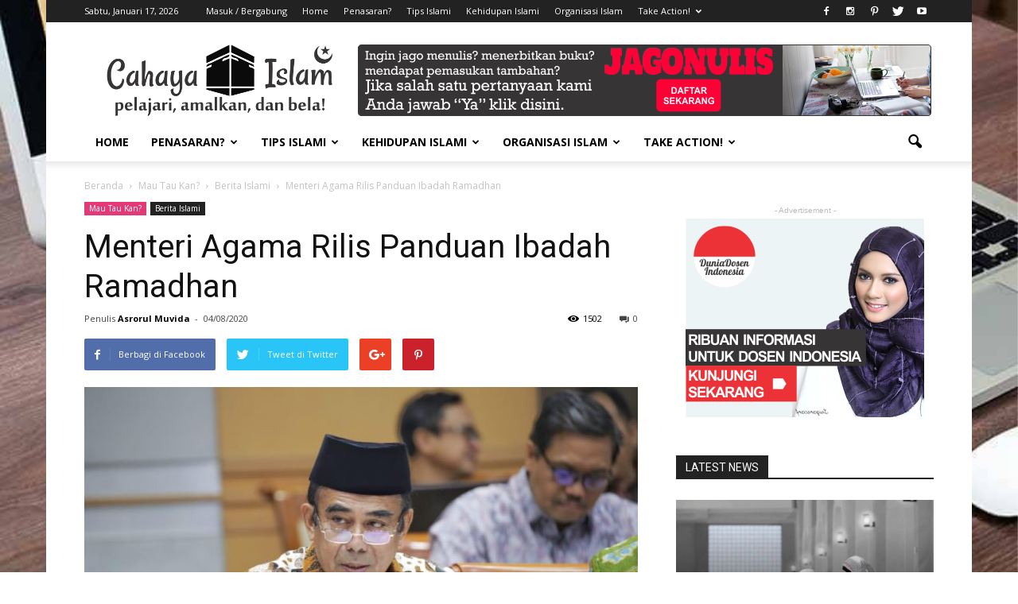

--- FILE ---
content_type: text/html; charset=UTF-8
request_url: https://www.cahayaislam.id/menteri-agama-rilis-panduan-ibadah-ramadhan/
body_size: 43287
content:
<!doctype html >
<!--[if IE 8]>    <html class="ie8" lang="en"> <![endif]-->
<!--[if IE 9]>    <html class="ie9" lang="en"> <![endif]-->
<!--[if gt IE 8]><!--> <html lang="id"> <!--<![endif]-->
<head><script async src="https://pagead2.googlesyndication.com/pagead/js/adsbygoogle.js?client=ca-pub-4446537213591841"
     crossorigin="anonymous"></script>
    <title>Menteri Agama Rilis Panduan Ibadah Ramadhan - Cahaya Islam</title>
    <meta charset="UTF-8" />
    <meta http-equiv="Content-Type" content="text/html; charset=UTF-8">
    <meta name="viewport" content="width=device-width, initial-scale=1.0">
    <link rel="pingback" href="https://www.cahayaislam.id/xmlrpc.php" />
    <meta name='robots' content='index, follow, max-image-preview:large, max-snippet:-1, max-video-preview:-1' />
<meta property="og:image" content="https://www.cahayaislam.id/wp-content/uploads/menteri-agama.jpg" /><meta name="author" content="Asrorul Muvida">
<link rel="icon" type="image/png" href="http://www.cahayaislam.id/wp-content/uploads/2016/05/Favicon-Cahaya-Islam-dot-ID.png"><link rel="apple-touch-icon-precomposed" sizes="76x76" href="http://www.cahayaislam.id/wp-content/uploads/2016/05/Favicon-Cahaya-Islam-dot-ID.png"/><link rel="apple-touch-icon-precomposed" sizes="120x120" href="http://www.cahayaislam.id/wp-content/uploads/2016/05/Favicon-Cahaya-Islam-dot-ID.png"/><link rel="apple-touch-icon-precomposed" sizes="152x152" href="http://www.cahayaislam.id/wp-content/uploads/2016/05/Favicon-Cahaya-Islam-dot-ID.png"/><link rel="apple-touch-icon-precomposed" sizes="114x114" href="http://www.cahayaislam.id/wp-content/uploads/2016/05/Favicon-Cahaya-Islam-dot-ID.png"/><link rel="apple-touch-icon-precomposed" sizes="144x144" href="http://www.cahayaislam.id/wp-content/uploads/2016/05/Favicon-Cahaya-Islam-dot-ID.png"/>
	<!-- This site is optimized with the Yoast SEO plugin v21.9.1 - https://yoast.com/wordpress/plugins/seo/ -->
	<meta name="description" content="Menteri Agama RI Fachrul Razi pada hari Senin, 6 April 2020 mengeluarkan beberapa peraturan tentang ibadah selama bulan ramadhan dan shalat ied." />
	<link rel="canonical" href="https://www.cahayaislam.id/menteri-agama-rilis-panduan-ibadah-ramadhan/" />
	<meta property="og:locale" content="id_ID" />
	<meta property="og:type" content="article" />
	<meta property="og:title" content="Menteri Agama Rilis Panduan Ibadah Ramadhan - Cahaya Islam" />
	<meta property="og:description" content="Menteri Agama RI Fachrul Razi pada hari Senin, 6 April 2020 mengeluarkan beberapa peraturan tentang ibadah selama bulan ramadhan dan shalat ied." />
	<meta property="og:url" content="https://www.cahayaislam.id/menteri-agama-rilis-panduan-ibadah-ramadhan/" />
	<meta property="og:site_name" content="Cahaya Islam" />
	<meta property="article:publisher" content="https://www.facebook.com/page.cahayaislam" />
	<meta property="article:published_time" content="2020-04-08T00:56:00+00:00" />
	<meta property="article:modified_time" content="2021-04-13T06:41:32+00:00" />
	<meta property="og:image" content="https://www.cahayaislam.id/wp-content/uploads/menteri-agama.jpg" />
	<meta property="og:image:width" content="1100" />
	<meta property="og:image:height" content="733" />
	<meta property="og:image:type" content="image/jpeg" />
	<meta name="author" content="Asrorul Muvida" />
	<meta name="twitter:card" content="summary_large_image" />
	<meta name="twitter:label1" content="Ditulis oleh" />
	<meta name="twitter:data1" content="Asrorul Muvida" />
	<meta name="twitter:label2" content="Estimasi waktu membaca" />
	<meta name="twitter:data2" content="4 menit" />
	<script type="application/ld+json" class="yoast-schema-graph">{"@context":"https://schema.org","@graph":[{"@type":"WebPage","@id":"https://www.cahayaislam.id/menteri-agama-rilis-panduan-ibadah-ramadhan/","url":"https://www.cahayaislam.id/menteri-agama-rilis-panduan-ibadah-ramadhan/","name":"Menteri Agama Rilis Panduan Ibadah Ramadhan - Cahaya Islam","isPartOf":{"@id":"https://www.cahayaislam.id/#website"},"primaryImageOfPage":{"@id":"https://www.cahayaislam.id/menteri-agama-rilis-panduan-ibadah-ramadhan/#primaryimage"},"image":{"@id":"https://www.cahayaislam.id/menteri-agama-rilis-panduan-ibadah-ramadhan/#primaryimage"},"thumbnailUrl":"https://www.cahayaislam.id/wp-content/uploads/menteri-agama.jpg","datePublished":"2020-04-08T00:56:00+00:00","dateModified":"2021-04-13T06:41:32+00:00","author":{"@id":"https://www.cahayaislam.id/#/schema/person/db30bc8deead80124fe4532487dc868e"},"description":"Menteri Agama RI Fachrul Razi pada hari Senin, 6 April 2020 mengeluarkan beberapa peraturan tentang ibadah selama bulan ramadhan dan shalat ied.","breadcrumb":{"@id":"https://www.cahayaislam.id/menteri-agama-rilis-panduan-ibadah-ramadhan/#breadcrumb"},"inLanguage":"id","potentialAction":[{"@type":"ReadAction","target":["https://www.cahayaislam.id/menteri-agama-rilis-panduan-ibadah-ramadhan/"]}]},{"@type":"ImageObject","inLanguage":"id","@id":"https://www.cahayaislam.id/menteri-agama-rilis-panduan-ibadah-ramadhan/#primaryimage","url":"https://www.cahayaislam.id/wp-content/uploads/menteri-agama.jpg","contentUrl":"https://www.cahayaislam.id/wp-content/uploads/menteri-agama.jpg","width":1100,"height":733,"caption":"menteri agama"},{"@type":"BreadcrumbList","@id":"https://www.cahayaislam.id/menteri-agama-rilis-panduan-ibadah-ramadhan/#breadcrumb","itemListElement":[{"@type":"ListItem","position":1,"name":"Beranda","item":"https://www.cahayaislam.id/"},{"@type":"ListItem","position":2,"name":"Artikel","item":"https://www.cahayaislam.id/artikel/"},{"@type":"ListItem","position":3,"name":"Menteri Agama Rilis Panduan Ibadah Ramadhan"}]},{"@type":"WebSite","@id":"https://www.cahayaislam.id/#website","url":"https://www.cahayaislam.id/","name":"Cahaya Islam","description":"Pusat Informasi Islam All in One","potentialAction":[{"@type":"SearchAction","target":{"@type":"EntryPoint","urlTemplate":"https://www.cahayaislam.id/?s={search_term_string}"},"query-input":"required name=search_term_string"}],"inLanguage":"id"},{"@type":"Person","@id":"https://www.cahayaislam.id/#/schema/person/db30bc8deead80124fe4532487dc868e","name":"Asrorul Muvida","image":{"@type":"ImageObject","inLanguage":"id","@id":"https://www.cahayaislam.id/#/schema/person/image/","url":"https://secure.gravatar.com/avatar/98e9ff7f6edab60afa2930b3d2e03152?s=96&r=g","contentUrl":"https://secure.gravatar.com/avatar/98e9ff7f6edab60afa2930b3d2e03152?s=96&r=g","caption":"Asrorul Muvida"},"url":"https://www.cahayaislam.id/author/asrorulmuvida/"}]}</script>
	<!-- / Yoast SEO plugin. -->


<link rel='dns-prefetch' href='//fonts.googleapis.com' />
<link rel="alternate" type="application/rss+xml" title="Cahaya Islam &raquo; Feed" href="https://www.cahayaislam.id/feed/" />
<link rel="alternate" type="application/rss+xml" title="Cahaya Islam &raquo; Umpan Komentar" href="https://www.cahayaislam.id/comments/feed/" />
<link rel="alternate" type="application/rss+xml" title="Cahaya Islam &raquo; Menteri Agama Rilis Panduan Ibadah Ramadhan Umpan Komentar" href="https://www.cahayaislam.id/menteri-agama-rilis-panduan-ibadah-ramadhan/feed/" />
<script type="text/javascript">
/* <![CDATA[ */
window._wpemojiSettings = {"baseUrl":"https:\/\/s.w.org\/images\/core\/emoji\/14.0.0\/72x72\/","ext":".png","svgUrl":"https:\/\/s.w.org\/images\/core\/emoji\/14.0.0\/svg\/","svgExt":".svg","source":{"concatemoji":"https:\/\/www.cahayaislam.id\/wp-includes\/js\/wp-emoji-release.min.js?ver=6.4.7"}};
/*! This file is auto-generated */
!function(i,n){var o,s,e;function c(e){try{var t={supportTests:e,timestamp:(new Date).valueOf()};sessionStorage.setItem(o,JSON.stringify(t))}catch(e){}}function p(e,t,n){e.clearRect(0,0,e.canvas.width,e.canvas.height),e.fillText(t,0,0);var t=new Uint32Array(e.getImageData(0,0,e.canvas.width,e.canvas.height).data),r=(e.clearRect(0,0,e.canvas.width,e.canvas.height),e.fillText(n,0,0),new Uint32Array(e.getImageData(0,0,e.canvas.width,e.canvas.height).data));return t.every(function(e,t){return e===r[t]})}function u(e,t,n){switch(t){case"flag":return n(e,"\ud83c\udff3\ufe0f\u200d\u26a7\ufe0f","\ud83c\udff3\ufe0f\u200b\u26a7\ufe0f")?!1:!n(e,"\ud83c\uddfa\ud83c\uddf3","\ud83c\uddfa\u200b\ud83c\uddf3")&&!n(e,"\ud83c\udff4\udb40\udc67\udb40\udc62\udb40\udc65\udb40\udc6e\udb40\udc67\udb40\udc7f","\ud83c\udff4\u200b\udb40\udc67\u200b\udb40\udc62\u200b\udb40\udc65\u200b\udb40\udc6e\u200b\udb40\udc67\u200b\udb40\udc7f");case"emoji":return!n(e,"\ud83e\udef1\ud83c\udffb\u200d\ud83e\udef2\ud83c\udfff","\ud83e\udef1\ud83c\udffb\u200b\ud83e\udef2\ud83c\udfff")}return!1}function f(e,t,n){var r="undefined"!=typeof WorkerGlobalScope&&self instanceof WorkerGlobalScope?new OffscreenCanvas(300,150):i.createElement("canvas"),a=r.getContext("2d",{willReadFrequently:!0}),o=(a.textBaseline="top",a.font="600 32px Arial",{});return e.forEach(function(e){o[e]=t(a,e,n)}),o}function t(e){var t=i.createElement("script");t.src=e,t.defer=!0,i.head.appendChild(t)}"undefined"!=typeof Promise&&(o="wpEmojiSettingsSupports",s=["flag","emoji"],n.supports={everything:!0,everythingExceptFlag:!0},e=new Promise(function(e){i.addEventListener("DOMContentLoaded",e,{once:!0})}),new Promise(function(t){var n=function(){try{var e=JSON.parse(sessionStorage.getItem(o));if("object"==typeof e&&"number"==typeof e.timestamp&&(new Date).valueOf()<e.timestamp+604800&&"object"==typeof e.supportTests)return e.supportTests}catch(e){}return null}();if(!n){if("undefined"!=typeof Worker&&"undefined"!=typeof OffscreenCanvas&&"undefined"!=typeof URL&&URL.createObjectURL&&"undefined"!=typeof Blob)try{var e="postMessage("+f.toString()+"("+[JSON.stringify(s),u.toString(),p.toString()].join(",")+"));",r=new Blob([e],{type:"text/javascript"}),a=new Worker(URL.createObjectURL(r),{name:"wpTestEmojiSupports"});return void(a.onmessage=function(e){c(n=e.data),a.terminate(),t(n)})}catch(e){}c(n=f(s,u,p))}t(n)}).then(function(e){for(var t in e)n.supports[t]=e[t],n.supports.everything=n.supports.everything&&n.supports[t],"flag"!==t&&(n.supports.everythingExceptFlag=n.supports.everythingExceptFlag&&n.supports[t]);n.supports.everythingExceptFlag=n.supports.everythingExceptFlag&&!n.supports.flag,n.DOMReady=!1,n.readyCallback=function(){n.DOMReady=!0}}).then(function(){return e}).then(function(){var e;n.supports.everything||(n.readyCallback(),(e=n.source||{}).concatemoji?t(e.concatemoji):e.wpemoji&&e.twemoji&&(t(e.twemoji),t(e.wpemoji)))}))}((window,document),window._wpemojiSettings);
/* ]]> */
</script>
<style id='wp-emoji-styles-inline-css' type='text/css'>

	img.wp-smiley, img.emoji {
		display: inline !important;
		border: none !important;
		box-shadow: none !important;
		height: 1em !important;
		width: 1em !important;
		margin: 0 0.07em !important;
		vertical-align: -0.1em !important;
		background: none !important;
		padding: 0 !important;
	}
</style>
<link rel='stylesheet' id='wp-block-library-css' href='https://www.cahayaislam.id/wp-includes/css/dist/block-library/style.min.css?ver=6.4.7' type='text/css' media='all' />
<style id='classic-theme-styles-inline-css' type='text/css'>
/*! This file is auto-generated */
.wp-block-button__link{color:#fff;background-color:#32373c;border-radius:9999px;box-shadow:none;text-decoration:none;padding:calc(.667em + 2px) calc(1.333em + 2px);font-size:1.125em}.wp-block-file__button{background:#32373c;color:#fff;text-decoration:none}
</style>
<style id='global-styles-inline-css' type='text/css'>
body{--wp--preset--color--black: #000000;--wp--preset--color--cyan-bluish-gray: #abb8c3;--wp--preset--color--white: #ffffff;--wp--preset--color--pale-pink: #f78da7;--wp--preset--color--vivid-red: #cf2e2e;--wp--preset--color--luminous-vivid-orange: #ff6900;--wp--preset--color--luminous-vivid-amber: #fcb900;--wp--preset--color--light-green-cyan: #7bdcb5;--wp--preset--color--vivid-green-cyan: #00d084;--wp--preset--color--pale-cyan-blue: #8ed1fc;--wp--preset--color--vivid-cyan-blue: #0693e3;--wp--preset--color--vivid-purple: #9b51e0;--wp--preset--gradient--vivid-cyan-blue-to-vivid-purple: linear-gradient(135deg,rgba(6,147,227,1) 0%,rgb(155,81,224) 100%);--wp--preset--gradient--light-green-cyan-to-vivid-green-cyan: linear-gradient(135deg,rgb(122,220,180) 0%,rgb(0,208,130) 100%);--wp--preset--gradient--luminous-vivid-amber-to-luminous-vivid-orange: linear-gradient(135deg,rgba(252,185,0,1) 0%,rgba(255,105,0,1) 100%);--wp--preset--gradient--luminous-vivid-orange-to-vivid-red: linear-gradient(135deg,rgba(255,105,0,1) 0%,rgb(207,46,46) 100%);--wp--preset--gradient--very-light-gray-to-cyan-bluish-gray: linear-gradient(135deg,rgb(238,238,238) 0%,rgb(169,184,195) 100%);--wp--preset--gradient--cool-to-warm-spectrum: linear-gradient(135deg,rgb(74,234,220) 0%,rgb(151,120,209) 20%,rgb(207,42,186) 40%,rgb(238,44,130) 60%,rgb(251,105,98) 80%,rgb(254,248,76) 100%);--wp--preset--gradient--blush-light-purple: linear-gradient(135deg,rgb(255,206,236) 0%,rgb(152,150,240) 100%);--wp--preset--gradient--blush-bordeaux: linear-gradient(135deg,rgb(254,205,165) 0%,rgb(254,45,45) 50%,rgb(107,0,62) 100%);--wp--preset--gradient--luminous-dusk: linear-gradient(135deg,rgb(255,203,112) 0%,rgb(199,81,192) 50%,rgb(65,88,208) 100%);--wp--preset--gradient--pale-ocean: linear-gradient(135deg,rgb(255,245,203) 0%,rgb(182,227,212) 50%,rgb(51,167,181) 100%);--wp--preset--gradient--electric-grass: linear-gradient(135deg,rgb(202,248,128) 0%,rgb(113,206,126) 100%);--wp--preset--gradient--midnight: linear-gradient(135deg,rgb(2,3,129) 0%,rgb(40,116,252) 100%);--wp--preset--font-size--small: 13px;--wp--preset--font-size--medium: 20px;--wp--preset--font-size--large: 36px;--wp--preset--font-size--x-large: 42px;--wp--preset--spacing--20: 0.44rem;--wp--preset--spacing--30: 0.67rem;--wp--preset--spacing--40: 1rem;--wp--preset--spacing--50: 1.5rem;--wp--preset--spacing--60: 2.25rem;--wp--preset--spacing--70: 3.38rem;--wp--preset--spacing--80: 5.06rem;--wp--preset--shadow--natural: 6px 6px 9px rgba(0, 0, 0, 0.2);--wp--preset--shadow--deep: 12px 12px 50px rgba(0, 0, 0, 0.4);--wp--preset--shadow--sharp: 6px 6px 0px rgba(0, 0, 0, 0.2);--wp--preset--shadow--outlined: 6px 6px 0px -3px rgba(255, 255, 255, 1), 6px 6px rgba(0, 0, 0, 1);--wp--preset--shadow--crisp: 6px 6px 0px rgba(0, 0, 0, 1);}:where(.is-layout-flex){gap: 0.5em;}:where(.is-layout-grid){gap: 0.5em;}body .is-layout-flow > .alignleft{float: left;margin-inline-start: 0;margin-inline-end: 2em;}body .is-layout-flow > .alignright{float: right;margin-inline-start: 2em;margin-inline-end: 0;}body .is-layout-flow > .aligncenter{margin-left: auto !important;margin-right: auto !important;}body .is-layout-constrained > .alignleft{float: left;margin-inline-start: 0;margin-inline-end: 2em;}body .is-layout-constrained > .alignright{float: right;margin-inline-start: 2em;margin-inline-end: 0;}body .is-layout-constrained > .aligncenter{margin-left: auto !important;margin-right: auto !important;}body .is-layout-constrained > :where(:not(.alignleft):not(.alignright):not(.alignfull)){max-width: var(--wp--style--global--content-size);margin-left: auto !important;margin-right: auto !important;}body .is-layout-constrained > .alignwide{max-width: var(--wp--style--global--wide-size);}body .is-layout-flex{display: flex;}body .is-layout-flex{flex-wrap: wrap;align-items: center;}body .is-layout-flex > *{margin: 0;}body .is-layout-grid{display: grid;}body .is-layout-grid > *{margin: 0;}:where(.wp-block-columns.is-layout-flex){gap: 2em;}:where(.wp-block-columns.is-layout-grid){gap: 2em;}:where(.wp-block-post-template.is-layout-flex){gap: 1.25em;}:where(.wp-block-post-template.is-layout-grid){gap: 1.25em;}.has-black-color{color: var(--wp--preset--color--black) !important;}.has-cyan-bluish-gray-color{color: var(--wp--preset--color--cyan-bluish-gray) !important;}.has-white-color{color: var(--wp--preset--color--white) !important;}.has-pale-pink-color{color: var(--wp--preset--color--pale-pink) !important;}.has-vivid-red-color{color: var(--wp--preset--color--vivid-red) !important;}.has-luminous-vivid-orange-color{color: var(--wp--preset--color--luminous-vivid-orange) !important;}.has-luminous-vivid-amber-color{color: var(--wp--preset--color--luminous-vivid-amber) !important;}.has-light-green-cyan-color{color: var(--wp--preset--color--light-green-cyan) !important;}.has-vivid-green-cyan-color{color: var(--wp--preset--color--vivid-green-cyan) !important;}.has-pale-cyan-blue-color{color: var(--wp--preset--color--pale-cyan-blue) !important;}.has-vivid-cyan-blue-color{color: var(--wp--preset--color--vivid-cyan-blue) !important;}.has-vivid-purple-color{color: var(--wp--preset--color--vivid-purple) !important;}.has-black-background-color{background-color: var(--wp--preset--color--black) !important;}.has-cyan-bluish-gray-background-color{background-color: var(--wp--preset--color--cyan-bluish-gray) !important;}.has-white-background-color{background-color: var(--wp--preset--color--white) !important;}.has-pale-pink-background-color{background-color: var(--wp--preset--color--pale-pink) !important;}.has-vivid-red-background-color{background-color: var(--wp--preset--color--vivid-red) !important;}.has-luminous-vivid-orange-background-color{background-color: var(--wp--preset--color--luminous-vivid-orange) !important;}.has-luminous-vivid-amber-background-color{background-color: var(--wp--preset--color--luminous-vivid-amber) !important;}.has-light-green-cyan-background-color{background-color: var(--wp--preset--color--light-green-cyan) !important;}.has-vivid-green-cyan-background-color{background-color: var(--wp--preset--color--vivid-green-cyan) !important;}.has-pale-cyan-blue-background-color{background-color: var(--wp--preset--color--pale-cyan-blue) !important;}.has-vivid-cyan-blue-background-color{background-color: var(--wp--preset--color--vivid-cyan-blue) !important;}.has-vivid-purple-background-color{background-color: var(--wp--preset--color--vivid-purple) !important;}.has-black-border-color{border-color: var(--wp--preset--color--black) !important;}.has-cyan-bluish-gray-border-color{border-color: var(--wp--preset--color--cyan-bluish-gray) !important;}.has-white-border-color{border-color: var(--wp--preset--color--white) !important;}.has-pale-pink-border-color{border-color: var(--wp--preset--color--pale-pink) !important;}.has-vivid-red-border-color{border-color: var(--wp--preset--color--vivid-red) !important;}.has-luminous-vivid-orange-border-color{border-color: var(--wp--preset--color--luminous-vivid-orange) !important;}.has-luminous-vivid-amber-border-color{border-color: var(--wp--preset--color--luminous-vivid-amber) !important;}.has-light-green-cyan-border-color{border-color: var(--wp--preset--color--light-green-cyan) !important;}.has-vivid-green-cyan-border-color{border-color: var(--wp--preset--color--vivid-green-cyan) !important;}.has-pale-cyan-blue-border-color{border-color: var(--wp--preset--color--pale-cyan-blue) !important;}.has-vivid-cyan-blue-border-color{border-color: var(--wp--preset--color--vivid-cyan-blue) !important;}.has-vivid-purple-border-color{border-color: var(--wp--preset--color--vivid-purple) !important;}.has-vivid-cyan-blue-to-vivid-purple-gradient-background{background: var(--wp--preset--gradient--vivid-cyan-blue-to-vivid-purple) !important;}.has-light-green-cyan-to-vivid-green-cyan-gradient-background{background: var(--wp--preset--gradient--light-green-cyan-to-vivid-green-cyan) !important;}.has-luminous-vivid-amber-to-luminous-vivid-orange-gradient-background{background: var(--wp--preset--gradient--luminous-vivid-amber-to-luminous-vivid-orange) !important;}.has-luminous-vivid-orange-to-vivid-red-gradient-background{background: var(--wp--preset--gradient--luminous-vivid-orange-to-vivid-red) !important;}.has-very-light-gray-to-cyan-bluish-gray-gradient-background{background: var(--wp--preset--gradient--very-light-gray-to-cyan-bluish-gray) !important;}.has-cool-to-warm-spectrum-gradient-background{background: var(--wp--preset--gradient--cool-to-warm-spectrum) !important;}.has-blush-light-purple-gradient-background{background: var(--wp--preset--gradient--blush-light-purple) !important;}.has-blush-bordeaux-gradient-background{background: var(--wp--preset--gradient--blush-bordeaux) !important;}.has-luminous-dusk-gradient-background{background: var(--wp--preset--gradient--luminous-dusk) !important;}.has-pale-ocean-gradient-background{background: var(--wp--preset--gradient--pale-ocean) !important;}.has-electric-grass-gradient-background{background: var(--wp--preset--gradient--electric-grass) !important;}.has-midnight-gradient-background{background: var(--wp--preset--gradient--midnight) !important;}.has-small-font-size{font-size: var(--wp--preset--font-size--small) !important;}.has-medium-font-size{font-size: var(--wp--preset--font-size--medium) !important;}.has-large-font-size{font-size: var(--wp--preset--font-size--large) !important;}.has-x-large-font-size{font-size: var(--wp--preset--font-size--x-large) !important;}
.wp-block-navigation a:where(:not(.wp-element-button)){color: inherit;}
:where(.wp-block-post-template.is-layout-flex){gap: 1.25em;}:where(.wp-block-post-template.is-layout-grid){gap: 1.25em;}
:where(.wp-block-columns.is-layout-flex){gap: 2em;}:where(.wp-block-columns.is-layout-grid){gap: 2em;}
.wp-block-pullquote{font-size: 1.5em;line-height: 1.6;}
</style>
<link rel='stylesheet' id='contact-form-7-css' href='https://www.cahayaislam.id/wp-content/plugins/contact-form-7/includes/css/styles.css?ver=5.8.7' type='text/css' media='all' />
<link rel='stylesheet' id='google_font_open_sans-css' href='https://fonts.googleapis.com/css?family=Open+Sans%3A300italic%2C400italic%2C600italic%2C400%2C600%2C700&#038;ver=6.4.7' type='text/css' media='all' />
<link rel='stylesheet' id='google_font_roboto-css' href='https://fonts.googleapis.com/css?family=Roboto%3A500%2C400italic%2C700%2C500italic%2C400%2C300&#038;ver=6.4.7' type='text/css' media='all' />
<link rel='stylesheet' id='js_composer_front-css' href='https://www.cahayaislam.id/wp-content/plugins/js_composer/assets/css/js_composer.min.css?ver=4.11.2' type='text/css' media='all' />
<link rel='stylesheet' id='td-theme-css' href='https://www.cahayaislam.id/wp-content/themes/Newspaper/style.css?ver=6.7.2' type='text/css' media='all' />
<script type="text/javascript" src="https://www.cahayaislam.id/wp-includes/js/jquery/jquery.min.js?ver=3.7.1" id="jquery-core-js"></script>
<script type="text/javascript" src="https://www.cahayaislam.id/wp-includes/js/jquery/jquery-migrate.min.js?ver=3.4.1" id="jquery-migrate-js"></script>
<link rel="https://api.w.org/" href="https://www.cahayaislam.id/wp-json/" /><link rel="alternate" type="application/json" href="https://www.cahayaislam.id/wp-json/wp/v2/posts/6918" /><link rel="EditURI" type="application/rsd+xml" title="RSD" href="https://www.cahayaislam.id/xmlrpc.php?rsd" />
<meta name="generator" content="WordPress 6.4.7" />
<link rel='shortlink' href='https://www.cahayaislam.id/?p=6918' />
<link rel="alternate" type="application/json+oembed" href="https://www.cahayaislam.id/wp-json/oembed/1.0/embed?url=https%3A%2F%2Fwww.cahayaislam.id%2Fmenteri-agama-rilis-panduan-ibadah-ramadhan%2F" />
<link rel="alternate" type="text/xml+oembed" href="https://www.cahayaislam.id/wp-json/oembed/1.0/embed?url=https%3A%2F%2Fwww.cahayaislam.id%2Fmenteri-agama-rilis-panduan-ibadah-ramadhan%2F&#038;format=xml" />
		<script>
			document.documentElement.className = document.documentElement.className.replace( 'no-js', 'js' );
		</script>
				<style>
			.no-js img.lazyload { display: none; }
			figure.wp-block-image img.lazyloading { min-width: 150px; }
							.lazyload, .lazyloading { opacity: 0; }
				.lazyloaded {
					opacity: 1;
					transition: opacity 400ms;
					transition-delay: 0ms;
				}
					</style>
		<!--[if lt IE 9]><script src="https://html5shim.googlecode.com/svn/trunk/html5.js"></script><![endif]-->
    <meta name="generator" content="Powered by Visual Composer - drag and drop page builder for WordPress."/>
<!--[if lte IE 9]><link rel="stylesheet" type="text/css" href="https://www.cahayaislam.id/wp-content/plugins/js_composer/assets/css/vc_lte_ie9.min.css" media="screen"><![endif]--><!--[if IE  8]><link rel="stylesheet" type="text/css" href="https://www.cahayaislam.id/wp-content/plugins/js_composer/assets/css/vc-ie8.min.css" media="screen"><![endif]-->
<!-- JS generated by theme -->

<script>
    

var tdBlocksArray = []; //here we store all the items for the current page

//td_block class - each ajax block uses a object of this class for requests
function tdBlock() {
    this.id = '';
    this.block_type = 1; //block type id (1-234 etc)
    this.atts = '';
    this.td_column_number = '';
    this.td_current_page = 1; //
    this.post_count = 0; //from wp
    this.found_posts = 0; //from wp
    this.max_num_pages = 0; //from wp
    this.td_filter_value = ''; //current live filter value
    this.is_ajax_running = false;
    this.td_user_action = ''; // load more or infinite loader (used by the animation)
    this.header_color = '';
    this.ajax_pagination_infinite_stop = ''; //show load more at page x
}

    
    
        // td_js_generator - mini detector
        (function(){
            var htmlTag = document.getElementsByTagName("html")[0];

            if ( navigator.userAgent.indexOf("MSIE 10.0") > -1 ) {
                htmlTag.className += ' ie10';
            }

            if ( !!navigator.userAgent.match(/Trident.*rv\:11\./) ) {
                htmlTag.className += ' ie11';
            }

            if ( /(iPad|iPhone|iPod)/g.test(navigator.userAgent) ) {
                htmlTag.className += ' td-md-is-ios';
            }

            var user_agent = navigator.userAgent.toLowerCase();
            if ( user_agent.indexOf("android") > -1 ) {
                htmlTag.className += ' td-md-is-android';
            }

            if ( -1 !== navigator.userAgent.indexOf('Mac OS X')  ) {
                htmlTag.className += ' td-md-is-os-x';
            }

            if ( /chrom(e|ium)/.test(navigator.userAgent.toLowerCase()) ) {
               htmlTag.className += ' td-md-is-chrome';
            }

            if ( -1 !== navigator.userAgent.indexOf('Firefox') ) {
                htmlTag.className += ' td-md-is-firefox';
            }

            if ( -1 !== navigator.userAgent.indexOf('Safari') && -1 === navigator.userAgent.indexOf('Chrome') ) {
                htmlTag.className += ' td-md-is-safari';
            }

        })();




        var tdLocalCache = {};

        ( function () {
            "use strict";

            tdLocalCache = {
                data: {},
                remove: function (resource_id) {
                    delete tdLocalCache.data[resource_id];
                },
                exist: function (resource_id) {
                    return tdLocalCache.data.hasOwnProperty(resource_id) && tdLocalCache.data[resource_id] !== null;
                },
                get: function (resource_id) {
                    return tdLocalCache.data[resource_id];
                },
                set: function (resource_id, cachedData) {
                    tdLocalCache.remove(resource_id);
                    tdLocalCache.data[resource_id] = cachedData;
                }
            };
        })();

    
    
var td_viewport_interval_list=[{"limitBottom":767,"sidebarWidth":228},{"limitBottom":1018,"sidebarWidth":300},{"limitBottom":1140,"sidebarWidth":324}];
var td_animation_stack_effect="type0";
var tds_animation_stack=true;
var td_animation_stack_specific_selectors=".entry-thumb, img";
var td_animation_stack_general_selectors=".td-animation-stack img, .post img";
var td_ajax_url="https:\/\/www.cahayaislam.id\/wp-admin\/admin-ajax.php?td_theme_name=Newspaper&v=6.7.2";
var td_get_template_directory_uri="https:\/\/www.cahayaislam.id\/wp-content\/themes\/Newspaper";
var tds_snap_menu="smart_snap_always";
var tds_logo_on_sticky="show_header_logo";
var tds_header_style="";
var td_please_wait="Mohon Tunggu\u2026";
var td_email_user_pass_incorrect="Pengguna dan password salah!";
var td_email_user_incorrect="Email atau nama pengguna salah!";
var td_email_incorrect="Email tidak benar!";
var tds_more_articles_on_post_enable="";
var tds_more_articles_on_post_time_to_wait="";
var tds_more_articles_on_post_pages_distance_from_top=0;
var tds_theme_color_site_wide="#4db2ec";
var tds_smart_sidebar="enabled";
var tdThemeName="Newspaper";
var td_magnific_popup_translation_tPrev="Sebelumnya (tombol panah kiri)";
var td_magnific_popup_translation_tNext="Berikutnya (tombol panah kanan)";
var td_magnific_popup_translation_tCounter="%curr% dari %total%";
var td_magnific_popup_translation_ajax_tError="Isi dari %url% tidak dapat dimuat.";
var td_magnific_popup_translation_image_tError="Gambar #%curr% tidak dapat dimuat.";
var td_ad_background_click_link="http:\/\/www.duniadosen.com";
var td_ad_background_click_target="_blank";
</script>


<!-- Header style compiled by theme -->

<style>
    

.block-title > span,
    .block-title > a,
    .block-title > label,
    .widgettitle,
    .widgettitle:after,
    .td-trending-now-title,
    .td-trending-now-wrapper:hover .td-trending-now-title,
    .wpb_tabs li.ui-tabs-active a,
    .wpb_tabs li:hover a,
    .vc_tta-container .vc_tta-color-grey.vc_tta-tabs-position-top.vc_tta-style-classic .vc_tta-tabs-container .vc_tta-tab.vc_active > a,
    .vc_tta-container .vc_tta-color-grey.vc_tta-tabs-position-top.vc_tta-style-classic .vc_tta-tabs-container .vc_tta-tab:hover > a,
    .td-related-title .td-cur-simple-item,
    .woocommerce .product .products h2,
    .td-subcat-filter .td-subcat-dropdown:hover .td-subcat-more,
    .td-weather-information:before,
    .td-weather-week:before {
        background-color: #222222;
    }

    .woocommerce div.product .woocommerce-tabs ul.tabs li.active {
    	background-color: #222222 !important;
    }

    .block-title,
    .td-related-title,
    .wpb_tabs .wpb_tabs_nav,
    .vc_tta-container .vc_tta-color-grey.vc_tta-tabs-position-top.vc_tta-style-classic .vc_tta-tabs-container,
    .woocommerce div.product .woocommerce-tabs ul.tabs:before {
        border-color: #222222;
    }
</style>

<link rel="icon" href="https://www.cahayaislam.id/wp-content/uploads/2016/05/cropped-Favicon-Cahaya-Islam-dot-ID-32x32.png" sizes="32x32" />
<link rel="icon" href="https://www.cahayaislam.id/wp-content/uploads/2016/05/cropped-Favicon-Cahaya-Islam-dot-ID-192x192.png" sizes="192x192" />
<link rel="apple-touch-icon" href="https://www.cahayaislam.id/wp-content/uploads/2016/05/cropped-Favicon-Cahaya-Islam-dot-ID-180x180.png" />
<meta name="msapplication-TileImage" content="https://www.cahayaislam.id/wp-content/uploads/2016/05/cropped-Favicon-Cahaya-Islam-dot-ID-270x270.png" />
<noscript><style type="text/css"> .wpb_animate_when_almost_visible { opacity: 1; }</style></noscript>	
	<!-- Global site tag (gtag.js) - Google Analytics -->
<script async src="https://www.googletagmanager.com/gtag/js?id=UA-100246198-2"></script>
<script>
  window.dataLayer = window.dataLayer || [];
  function gtag(){dataLayer.push(arguments);}
  gtag('js', new Date());

  gtag('config', 'UA-100246198-2');
</script>

</head>

<body class="post-template-default single single-post postid-6918 single-format-standard menteri-agama-rilis-panduan-ibadah-ramadhan single_template wpb-js-composer js-comp-ver-4.11.2 vc_responsive td-animation-stack-type0 td-boxed-layout td-ad-background-link" itemscope="itemscope" itemtype="https://schema.org/WebPage">


<div class="td-scroll-up"><i class="td-icon-menu-up"></i></div>

<div id="td-outer-wrap">

    <div class="td-transition-content-and-menu td-mobile-nav-wrap">
        
<div id="td-mobile-nav">
    <!-- mobile menu close -->
    <div class="td-mobile-close">
        <a href="#">Tutup Menu</a>
        <div class="td-nav-triangle"></div>
    </div>

    <div class="td-mobile-content">
        <div class="menu-td-demo-header-menu-container"><ul id="menu-td-demo-header-menu" class=""><li id="menu-item-708" class="menu-item menu-item-type-post_type menu-item-object-page menu-item-home menu-item-first menu-item-708"><a href="https://www.cahayaislam.id/">Home</a></li>
<li id="menu-item-709" class="menu-item menu-item-type-custom menu-item-object-custom menu-item-has-children menu-item-709"><a href="#">Penasaran?</a>
<ul class="sub-menu">
	<li id="menu-item-0" class="menu-item-0"><a href="https://www.cahayaislam.id/category/mau-tau-kan/benar-atau-salah-sih/">Benar Atau Salah Sih?</a></li>
	<li class="menu-item-0"><a href="https://www.cahayaislam.id/category/mau-tau-kan/berita-islami/">Berita Islami</a></li>
	<li class="menu-item-0"><a href="https://www.cahayaislam.id/category/mau-tau-kan/motivasi-islam/">Motivasi islam</a></li>
	<li class="menu-item-0"><a href="https://www.cahayaislam.id/category/mau-tau-kan/psikologi-islam/">Psikologi Islam</a></li>
	<li class="menu-item-0"><a href="https://www.cahayaislam.id/category/mau-tau-kan/sejarah-islam/">Sejarah Islam</a></li>
	<li class="menu-item-0"><a href="https://www.cahayaislam.id/category/mau-tau-kan/yakin-halal/">Yakin Halal?</a></li>
</ul>
</li>
<li id="menu-item-710" class="menu-item menu-item-type-custom menu-item-object-custom menu-item-710"><a href="#">Tips Islami</a></li>
<li id="menu-item-711" class="menu-item menu-item-type-custom menu-item-object-custom menu-item-has-children menu-item-711"><a href="#">Kehidupan Islami</a>
<ul class="sub-menu">
	<li class="menu-item-0"><a href="https://www.cahayaislam.id/category/kehidupan-islami/bersihkan-harta/">Bersihkan Harta</a></li>
	<li class="menu-item-0"><a href="https://www.cahayaislam.id/category/kehidupan-islami/ceramah-agama/">Ceramah Agama</a></li>
	<li class="menu-item-0"><a href="https://www.cahayaislam.id/category/kehidupan-islami/cerita-islami/">Cerita islami</a></li>
	<li class="menu-item-0"><a href="https://www.cahayaislam.id/category/kehidupan-islami/ekonomi-islam/">Ekonomi Islam</a></li>
	<li class="menu-item-0"><a href="https://www.cahayaislam.id/category/kehidupan-islami/wanita-muslimah/">Wanita Muslimah</a></li>
</ul>
</li>
<li id="menu-item-712" class="menu-item menu-item-type-custom menu-item-object-custom menu-item-712"><a href="#">Organisasi Islam</a></li>
<li id="menu-item-713" class="menu-item menu-item-type-custom menu-item-object-custom menu-item-has-children menu-item-713"><a href="#">Take Action!</a>
<ul class="sub-menu">
	<li id="menu-item-949" class="menu-item menu-item-type-post_type menu-item-object-page menu-item-949"><a href="https://www.cahayaislam.id/anda-tanya-kami-jawab/">Pertanyaan yang Sering Diajukan &#8211; Disini Jawabannya</a></li>
	<li id="menu-item-942" class="menu-item menu-item-type-post_type menu-item-object-page menu-item-942"><a href="https://www.cahayaislam.id/kontak-tim-cahaya-islam/">Ingin bertanya? &#8211; Kontak Kami</a></li>
	<li id="menu-item-943" class="menu-item menu-item-type-post_type menu-item-object-page menu-item-943"><a href="https://www.cahayaislam.id/download-gratis/">Mau Materi Premium? &#8211; Download Gratis</a></li>
	<li id="menu-item-40734" class="menu-item menu-item-type-post_type menu-item-object-page menu-item-privacy-policy menu-item-40734"><a rel="privacy-policy" href="https://www.cahayaislam.id/kebijakan-privasi/">Kebijakan Privasi</a></li>
</ul>
</li>
</ul></div>
    </div>
</div>    </div>

        <div class="td-transition-content-and-menu td-content-wrap">



<!--
Header style 1
-->

<div class="td-header-wrap td-header-style-1">

    <div class="td-header-top-menu-full">
        <div class="td-container td-header-row td-header-top-menu">
            
    <div class="top-bar-style-1">
        
<div class="td-header-sp-top-menu">


	<div class="td_data_time">Sabtu, Januari 17, 2026</div>
                <ul class="top-header-menu td_ul_login"><li class="menu-item"><a class="td-login-modal-js menu-item" href="#login-form" data-effect="mpf-td-login-effect">Masuk / Bergabung</a><span class="td-sp-ico-login td_sp_login_ico_style"></span></li></ul>
                <div  id="login-form" class="white-popup-block mfp-hide mfp-with-anim">
                    <ul class="td-login-tabs">
                        <li><a id="login-link" class="td_login_tab_focus">MASUK</a></li><li><a id="register-link">DAFTAR</a></li>
                    </ul>



                    <div class="td-login-wrap">
                        <div class="td_display_err"></div>

                        <div id="td-login-div" class="">
                            <div class="td-login-panel-title">Selamat Datang! Masuk ke akun Anda</div>
                            <input class="td-login-input" type="text" name="login_email" id="login_email" placeholder="nama pengguna" value="" required>
                            <input class="td-login-input" type="password" name="login_pass" id="login_pass" value="" placeholder="kata sandi Anda" required>
                            <input type="button" name="login_button" id="login_button" class="wpb_button btn td-login-button" value="Masuk">


                            <div class="td-login-info-text"><a href="#" id="forgot-pass-link">Lupa kata sandi Anda?</a></div>


                        </div>

                        
                        <div id="td-register-div" class="td-dispaly-none">
                            <div class="td-login-panel-title">Mendaftar membuat akun</div>
                            <input class="td-login-input" type="text" name="register_email" id="register_email" placeholder="email Anda" value="" required>
                            <input class="td-login-input" type="text" name="register_user" id="register_user" placeholder="nama pengguna" value="" required>
                            <input type="button" name="register_button" id="register_button" class="wpb_button btn td-login-button" value="Daftar">
                             <div class="td-login-info-text">Sebuah kata sandi akan dikirimkan ke email Anda.</div>
                        </div>

                         <div id="td-forgot-pass-div" class="td-dispaly-none">
                            <div class="td-login-panel-title">Memulihkan kata sandi anda</div>
                            <input class="td-login-input" type="text" name="forgot_email" id="forgot_email" placeholder="email Anda" value="" required>
                            <input type="button" name="forgot_button" id="forgot_button" class="wpb_button btn td-login-button" value="Kirim Kata Sandi Saya">
                        </div>




                    </div>
                </div>
                <div class="menu-top-container"><ul id="menu-td-demo-header-menu-1" class="top-header-menu"><li class="menu-item menu-item-type-post_type menu-item-object-page menu-item-home menu-item-first td-menu-item td-normal-menu menu-item-708"><a href="https://www.cahayaislam.id/">Home</a></li>
<li class="menu-item menu-item-type-custom menu-item-object-custom td-menu-item td-mega-menu menu-item-709"><a href="#">Penasaran?</a>
<ul class="sub-menu">
	<li class="menu-item-0"><a><div class="td-container-border"><div class="td-mega-grid"><script>var block_td_uid_1_696b7eab7afc1 = new tdBlock();
block_td_uid_1_696b7eab7afc1.id = "td_uid_1_696b7eab7afc1";
block_td_uid_1_696b7eab7afc1.atts = '{"limit":4,"td_column_number":3,"ajax_pagination":"next_prev","category_id":"40","show_child_cat":30,"td_ajax_filter_type":"td_category_ids_filter","td_ajax_preloading":"","class":"td_uid_1_696b7eab7afc1_rand"}';
block_td_uid_1_696b7eab7afc1.td_column_number = "3";
block_td_uid_1_696b7eab7afc1.block_type = "td_block_mega_menu";
block_td_uid_1_696b7eab7afc1.post_count = "4";
block_td_uid_1_696b7eab7afc1.found_posts = "4055";
block_td_uid_1_696b7eab7afc1.header_color = "";
block_td_uid_1_696b7eab7afc1.ajax_pagination_infinite_stop = "";
block_td_uid_1_696b7eab7afc1.max_num_pages = "1014";
tdBlocksArray.push(block_td_uid_1_696b7eab7afc1);
</script><div class="td_block_wrap td_block_mega_menu td_uid_1_696b7eab7afc1_rand  td_with_ajax_pagination td-pb-border-top"><div class="td_mega_menu_sub_cats"><div class="block-mega-child-cats"><a class="cur-sub-cat mega-menu-sub-cat-td_uid_1_696b7eab7afc1" id="td_uid_2_696b7eab81fc8" data-td_block_id="td_uid_1_696b7eab7afc1" data-td_filter_value="" href="https://www.cahayaislam.id/category/mau-tau-kan/">Semua</a><a class="mega-menu-sub-cat-td_uid_1_696b7eab7afc1"  id="td_uid_3_696b7eab82003" data-td_block_id="td_uid_1_696b7eab7afc1" data-td_filter_value="44" href="https://www.cahayaislam.id/category/mau-tau-kan/benar-atau-salah-sih/">Benar Atau Salah Sih?</a><a class="mega-menu-sub-cat-td_uid_1_696b7eab7afc1"  id="td_uid_4_696b7eab8202e" data-td_block_id="td_uid_1_696b7eab7afc1" data-td_filter_value="41" href="https://www.cahayaislam.id/category/mau-tau-kan/berita-islami/">Berita Islami</a><a class="mega-menu-sub-cat-td_uid_1_696b7eab7afc1"  id="td_uid_5_696b7eab82053" data-td_block_id="td_uid_1_696b7eab7afc1" data-td_filter_value="43" href="https://www.cahayaislam.id/category/mau-tau-kan/motivasi-islam/">Motivasi islam</a><a class="mega-menu-sub-cat-td_uid_1_696b7eab7afc1"  id="td_uid_6_696b7eab82076" data-td_block_id="td_uid_1_696b7eab7afc1" data-td_filter_value="2840" href="https://www.cahayaislam.id/category/mau-tau-kan/psikologi-islam/">Psikologi Islam</a><a class="mega-menu-sub-cat-td_uid_1_696b7eab7afc1"  id="td_uid_7_696b7eab82099" data-td_block_id="td_uid_1_696b7eab7afc1" data-td_filter_value="10688" href="https://www.cahayaislam.id/category/mau-tau-kan/sejarah-islam/">Sejarah Islam</a><a class="mega-menu-sub-cat-td_uid_1_696b7eab7afc1"  id="td_uid_8_696b7eab820c5" data-td_block_id="td_uid_1_696b7eab7afc1" data-td_filter_value="42" href="https://www.cahayaislam.id/category/mau-tau-kan/yakin-halal/">Yakin Halal?</a></div></div><div id=td_uid_1_696b7eab7afc1 class="td_block_inner"><div class="td-mega-row"><div class="td-mega-span">
        <div class="td_module_mega_menu td_mod_mega_menu">
            <div class="td-module-image">
                <div class="td-module-thumb"><a href="https://www.cahayaislam.id/sabar-bukan-berarti-lemah/" rel="bookmark" title="Sabar Bukan Berarti Lemah, Tapi Kekuatan Hati"><img width="218" height="150"   alt="sabar bukan berarti lemah tapi kuat hati" title="Sabar Bukan Berarti Lemah, Tapi Kekuatan Hati" data-src="https://www.cahayaislam.id/wp-content/uploads/sabar-bukan-berarti-lemah-tapi-kuat-hati-218x150.jpeg" class="entry-thumb lazyload" src="[data-uri]" /><noscript><img width="218" height="150"   alt="sabar bukan berarti lemah tapi kuat hati" title="Sabar Bukan Berarti Lemah, Tapi Kekuatan Hati" data-src="https://www.cahayaislam.id/wp-content/uploads/sabar-bukan-berarti-lemah-tapi-kuat-hati-218x150.jpeg" class="entry-thumb lazyload" src="[data-uri]" /><noscript><img width="218" height="150" class="entry-thumb" src="https://www.cahayaislam.id/wp-content/uploads/sabar-bukan-berarti-lemah-tapi-kuat-hati-218x150.jpeg" alt="sabar bukan berarti lemah tapi kuat hati" title="Sabar Bukan Berarti Lemah, Tapi Kekuatan Hati"/></noscript></noscript></a></div>                <a href="https://www.cahayaislam.id/category/kajian-islam/" class="td-post-category">Kajian islam</a>            </div>

            <div class="item-details">
                <h3 class="entry-title td-module-title"><a href="https://www.cahayaislam.id/sabar-bukan-berarti-lemah/" rel="bookmark" title="Sabar Bukan Berarti Lemah, Tapi Kekuatan Hati">Sabar Bukan Berarti Lemah, Tapi Kekuatan Hati</a></h3>            </div>
        </div>
        </div><div class="td-mega-span">
        <div class="td_module_mega_menu td_mod_mega_menu">
            <div class="td-module-image">
                <div class="td-module-thumb"><a href="https://www.cahayaislam.id/menolong-tapi-mengharap-imbalan/" rel="bookmark" title="Menolong tapi Mengharap Imbalan, Bagaimana Hukumnya?"><img width="218" height="150"   alt="menolong tapi mengharap imbalan" title="Menolong tapi Mengharap Imbalan, Bagaimana Hukumnya?" data-src="https://www.cahayaislam.id/wp-content/uploads/menolong-tapi-mengharap-imbalan-218x150.jpg" class="entry-thumb lazyload" src="[data-uri]" /><noscript><img width="218" height="150"   alt="menolong tapi mengharap imbalan" title="Menolong tapi Mengharap Imbalan, Bagaimana Hukumnya?" data-src="https://www.cahayaislam.id/wp-content/uploads/menolong-tapi-mengharap-imbalan-218x150.jpg" class="entry-thumb lazyload" src="[data-uri]" /><noscript><img width="218" height="150" class="entry-thumb" src="https://www.cahayaislam.id/wp-content/uploads/menolong-tapi-mengharap-imbalan-218x150.jpg" alt="menolong tapi mengharap imbalan" title="Menolong tapi Mengharap Imbalan, Bagaimana Hukumnya?"/></noscript></noscript></a></div>                <a href="https://www.cahayaislam.id/category/mau-tau-kan/" class="td-post-category">Mau Tau Kan?</a>            </div>

            <div class="item-details">
                <h3 class="entry-title td-module-title"><a href="https://www.cahayaislam.id/menolong-tapi-mengharap-imbalan/" rel="bookmark" title="Menolong tapi Mengharap Imbalan, Bagaimana Hukumnya?">Menolong tapi Mengharap Imbalan, Bagaimana Hukumnya?</a></h3>            </div>
        </div>
        </div><div class="td-mega-span">
        <div class="td_module_mega_menu td_mod_mega_menu">
            <div class="td-module-image">
                <div class="td-module-thumb"><a href="https://www.cahayaislam.id/amanah-menjadi-teladan-baik/" rel="bookmark" title="Amanah Menjadi Teladan Baik untuk Hidup Terhormat"><img width="218" height="150"   alt="amanah menjadi teladan baik" title="Amanah Menjadi Teladan Baik untuk Hidup Terhormat" data-src="https://www.cahayaislam.id/wp-content/uploads/amanah-menjadi-teladan-baik-218x150.jpg" class="entry-thumb lazyload" src="[data-uri]" /><noscript><img width="218" height="150"   alt="amanah menjadi teladan baik" title="Amanah Menjadi Teladan Baik untuk Hidup Terhormat" data-src="https://www.cahayaislam.id/wp-content/uploads/amanah-menjadi-teladan-baik-218x150.jpg" class="entry-thumb lazyload" src="[data-uri]" /><noscript><img width="218" height="150" class="entry-thumb" src="https://www.cahayaislam.id/wp-content/uploads/amanah-menjadi-teladan-baik-218x150.jpg" alt="amanah menjadi teladan baik" title="Amanah Menjadi Teladan Baik untuk Hidup Terhormat"/></noscript></noscript></a></div>                <a href="https://www.cahayaislam.id/category/mau-tau-kan/motivasi-islam/" class="td-post-category">Motivasi islam</a>            </div>

            <div class="item-details">
                <h3 class="entry-title td-module-title"><a href="https://www.cahayaislam.id/amanah-menjadi-teladan-baik/" rel="bookmark" title="Amanah Menjadi Teladan Baik untuk Hidup Terhormat">Amanah Menjadi Teladan Baik untuk Hidup Terhormat</a></h3>            </div>
        </div>
        </div><div class="td-mega-span">
        <div class="td_module_mega_menu td_mod_mega_menu">
            <div class="td-module-image">
                <div class="td-module-thumb"><a href="https://www.cahayaislam.id/kerja-sama-mengundang-keberkahan/" rel="bookmark" title="Kerja Sama Mengundang Keberkahan, Kesuksesan dan Harmoni"><img width="218" height="150"   alt="kerja sama mengundang keberkahan tim" title="Kerja Sama Mengundang Keberkahan, Kesuksesan dan Harmoni" data-src="https://www.cahayaislam.id/wp-content/uploads/kerja-sama-mengundang-keberkahan-tim-218x150.webp" class="entry-thumb lazyload" src="[data-uri]" /><noscript><img width="218" height="150"   alt="kerja sama mengundang keberkahan tim" title="Kerja Sama Mengundang Keberkahan, Kesuksesan dan Harmoni" data-src="https://www.cahayaislam.id/wp-content/uploads/kerja-sama-mengundang-keberkahan-tim-218x150.webp" class="entry-thumb lazyload" src="[data-uri]" /><noscript><img width="218" height="150" class="entry-thumb" src="https://www.cahayaislam.id/wp-content/uploads/kerja-sama-mengundang-keberkahan-tim-218x150.webp" alt="kerja sama mengundang keberkahan tim" title="Kerja Sama Mengundang Keberkahan, Kesuksesan dan Harmoni"/></noscript></noscript></a></div>                <a href="https://www.cahayaislam.id/category/kehidupan-islami/" class="td-post-category">Kehidupan Islami</a>            </div>

            <div class="item-details">
                <h3 class="entry-title td-module-title"><a href="https://www.cahayaislam.id/kerja-sama-mengundang-keberkahan/" rel="bookmark" title="Kerja Sama Mengundang Keberkahan, Kesuksesan dan Harmoni">Kerja Sama Mengundang Keberkahan, Kesuksesan dan Harmoni</a></h3>            </div>
        </div>
        </div></div></div><div class="td-next-prev-wrap"><a href="#" class="td-ajax-prev-page ajax-page-disabled" id="prev-page-td_uid_1_696b7eab7afc1" data-td_block_id="td_uid_1_696b7eab7afc1"><i class="td-icon-font td-icon-menu-left"></i></a><a href="#"  class="td-ajax-next-page" id="next-page-td_uid_1_696b7eab7afc1" data-td_block_id="td_uid_1_696b7eab7afc1"><i class="td-icon-font td-icon-menu-right"></i></a></div><div class="clearfix"></div></div> <!-- ./block1 --></div></div></a></li>
</ul>
</li>
<li class="menu-item menu-item-type-custom menu-item-object-custom td-menu-item td-mega-menu menu-item-710"><a href="#">Tips Islami</a>
<ul class="sub-menu">
	<li class="menu-item-0"><a><div class="td-container-border"><div class="td-mega-grid"><script>var block_td_uid_9_696b7eab82edb = new tdBlock();
block_td_uid_9_696b7eab82edb.id = "td_uid_9_696b7eab82edb";
block_td_uid_9_696b7eab82edb.atts = '{"limit":"5","td_column_number":3,"ajax_pagination":"next_prev","category_id":"45","show_child_cat":30,"td_ajax_filter_type":"td_category_ids_filter","td_ajax_preloading":"","class":"td_uid_9_696b7eab82edb_rand"}';
block_td_uid_9_696b7eab82edb.td_column_number = "3";
block_td_uid_9_696b7eab82edb.block_type = "td_block_mega_menu";
block_td_uid_9_696b7eab82edb.post_count = "5";
block_td_uid_9_696b7eab82edb.found_posts = "842";
block_td_uid_9_696b7eab82edb.header_color = "";
block_td_uid_9_696b7eab82edb.ajax_pagination_infinite_stop = "";
block_td_uid_9_696b7eab82edb.max_num_pages = "169";
tdBlocksArray.push(block_td_uid_9_696b7eab82edb);
</script><div class="td_block_wrap td_block_mega_menu td_uid_9_696b7eab82edb_rand  td-no-subcats td_with_ajax_pagination td-pb-border-top"><div id=td_uid_9_696b7eab82edb class="td_block_inner"><div class="td-mega-row"><div class="td-mega-span">
        <div class="td_module_mega_menu td_mod_mega_menu">
            <div class="td-module-image">
                <div class="td-module-thumb"><a href="https://www.cahayaislam.id/cara-membangun-kekompakan-tim/" rel="bookmark" title="Cara Membangun Kekompakan Tim: Kunci Keberhasilan Bersama"><img width="218" height="150"   alt="cara membangun kekompakan tim kerja" title="Cara Membangun Kekompakan Tim: Kunci Keberhasilan Bersama" data-src="https://www.cahayaislam.id/wp-content/uploads/cara-membangun-kekompakan-tim-kerja-218x150.jpg" class="entry-thumb lazyload" src="[data-uri]" /><noscript><img width="218" height="150"   alt="cara membangun kekompakan tim kerja" title="Cara Membangun Kekompakan Tim: Kunci Keberhasilan Bersama" data-src="https://www.cahayaislam.id/wp-content/uploads/cara-membangun-kekompakan-tim-kerja-218x150.jpg" class="entry-thumb lazyload" src="[data-uri]" /><noscript><img width="218" height="150" class="entry-thumb" src="https://www.cahayaislam.id/wp-content/uploads/cara-membangun-kekompakan-tim-kerja-218x150.jpg" alt="cara membangun kekompakan tim kerja" title="Cara Membangun Kekompakan Tim: Kunci Keberhasilan Bersama"/></noscript></noscript></a></div>                <a href="https://www.cahayaislam.id/category/tips-islami/" class="td-post-category">Tips islami</a>            </div>

            <div class="item-details">
                <h3 class="entry-title td-module-title"><a href="https://www.cahayaislam.id/cara-membangun-kekompakan-tim/" rel="bookmark" title="Cara Membangun Kekompakan Tim: Kunci Keberhasilan Bersama">Cara Membangun Kekompakan Tim: Kunci Keberhasilan Bersama</a></h3>            </div>
        </div>
        </div><div class="td-mega-span">
        <div class="td_module_mega_menu td_mod_mega_menu">
            <div class="td-module-image">
                <div class="td-module-thumb"><a href="https://www.cahayaislam.id/tips-menghadapi-cobaan-bertubi-tubi/" rel="bookmark" title="Tips Menghadapi Cobaan Bertubi-tubi Agar Tetap Kuat"><img width="218" height="150"   alt="Tips Menghadapi Cobaan Bertubi-tubi" title="Tips Menghadapi Cobaan Bertubi-tubi Agar Tetap Kuat" data-src="https://www.cahayaislam.id/wp-content/uploads/Tips-Menghadapi-Cobaan-Bertubi-tub-218x150.jpg" class="entry-thumb lazyload" src="[data-uri]" /><noscript><img width="218" height="150"   alt="Tips Menghadapi Cobaan Bertubi-tubi" title="Tips Menghadapi Cobaan Bertubi-tubi Agar Tetap Kuat" data-src="https://www.cahayaislam.id/wp-content/uploads/Tips-Menghadapi-Cobaan-Bertubi-tub-218x150.jpg" class="entry-thumb lazyload" src="[data-uri]" /><noscript><img width="218" height="150" class="entry-thumb" src="https://www.cahayaislam.id/wp-content/uploads/Tips-Menghadapi-Cobaan-Bertubi-tub-218x150.jpg" alt="Tips Menghadapi Cobaan Bertubi-tubi" title="Tips Menghadapi Cobaan Bertubi-tubi Agar Tetap Kuat"/></noscript></noscript></a></div>                <a href="https://www.cahayaislam.id/category/tips-islami/" class="td-post-category">Tips islami</a>            </div>

            <div class="item-details">
                <h3 class="entry-title td-module-title"><a href="https://www.cahayaislam.id/tips-menghadapi-cobaan-bertubi-tubi/" rel="bookmark" title="Tips Menghadapi Cobaan Bertubi-tubi Agar Tetap Kuat">Tips Menghadapi Cobaan Bertubi-tubi Agar Tetap Kuat</a></h3>            </div>
        </div>
        </div><div class="td-mega-span">
        <div class="td_module_mega_menu td_mod_mega_menu">
            <div class="td-module-image">
                <div class="td-module-thumb"><a href="https://www.cahayaislam.id/cara-menghadapi-musibah-bertubi/" rel="bookmark" title="Cara Menghadapi Musibah Bertubi Tak Kunjung Selesai"><img width="218" height="150"   alt="Cara Menghadapi Masalah Bertubi tubi" title="Cara Menghadapi Musibah Bertubi Tak Kunjung Selesai" data-src="https://www.cahayaislam.id/wp-content/uploads/Cara-Menghadapi-Masalah-Bertubi-tubi-218x150.jpg" class="entry-thumb lazyload" src="[data-uri]" /><noscript><img width="218" height="150"   alt="Cara Menghadapi Masalah Bertubi tubi" title="Cara Menghadapi Musibah Bertubi Tak Kunjung Selesai" data-src="https://www.cahayaislam.id/wp-content/uploads/Cara-Menghadapi-Masalah-Bertubi-tubi-218x150.jpg" class="entry-thumb lazyload" src="[data-uri]" /><noscript><img width="218" height="150" class="entry-thumb" src="https://www.cahayaislam.id/wp-content/uploads/Cara-Menghadapi-Masalah-Bertubi-tubi-218x150.jpg" alt="Cara Menghadapi Masalah Bertubi tubi" title="Cara Menghadapi Musibah Bertubi Tak Kunjung Selesai"/></noscript></noscript></a></div>                <a href="https://www.cahayaislam.id/category/mau-tau-kan/motivasi-islam/" class="td-post-category">Motivasi islam</a>            </div>

            <div class="item-details">
                <h3 class="entry-title td-module-title"><a href="https://www.cahayaislam.id/cara-menghadapi-musibah-bertubi/" rel="bookmark" title="Cara Menghadapi Musibah Bertubi Tak Kunjung Selesai">Cara Menghadapi Musibah Bertubi Tak Kunjung Selesai</a></h3>            </div>
        </div>
        </div><div class="td-mega-span">
        <div class="td_module_mega_menu td_mod_mega_menu">
            <div class="td-module-image">
                <div class="td-module-thumb"><a href="https://www.cahayaislam.id/kiat-sukses-untuk-mandiri/" rel="bookmark" title="Kiat Sukses untuk Mandiri Agar Tangguh Tidak Bergantung"><img width="218" height="150"   alt="Kiat Sukses untuk Mandiri" title="Kiat Sukses untuk Mandiri Agar Tangguh Tidak Bergantung" data-src="https://www.cahayaislam.id/wp-content/uploads/Kiat-Sukses-untuk-Mandiri-218x150.jpg" class="entry-thumb lazyload" src="[data-uri]" /><noscript><img width="218" height="150"   alt="Kiat Sukses untuk Mandiri" title="Kiat Sukses untuk Mandiri Agar Tangguh Tidak Bergantung" data-src="https://www.cahayaislam.id/wp-content/uploads/Kiat-Sukses-untuk-Mandiri-218x150.jpg" class="entry-thumb lazyload" src="[data-uri]" /><noscript><img width="218" height="150" class="entry-thumb" src="https://www.cahayaislam.id/wp-content/uploads/Kiat-Sukses-untuk-Mandiri-218x150.jpg" alt="Kiat Sukses untuk Mandiri" title="Kiat Sukses untuk Mandiri Agar Tangguh Tidak Bergantung"/></noscript></noscript></a></div>                <a href="https://www.cahayaislam.id/category/tips-islami/" class="td-post-category">Tips islami</a>            </div>

            <div class="item-details">
                <h3 class="entry-title td-module-title"><a href="https://www.cahayaislam.id/kiat-sukses-untuk-mandiri/" rel="bookmark" title="Kiat Sukses untuk Mandiri Agar Tangguh Tidak Bergantung">Kiat Sukses untuk Mandiri Agar Tangguh Tidak Bergantung</a></h3>            </div>
        </div>
        </div><div class="td-mega-span">
        <div class="td_module_mega_menu td_mod_mega_menu">
            <div class="td-module-image">
                <div class="td-module-thumb"><a href="https://www.cahayaislam.id/toleransi-tanpa-mengorbankan-akidah/" rel="bookmark" title="Toleransi Tanpa Mengorbankan Akidah dengan 3 Cara"><img width="218" height="150"   alt="toleransi tanpa mengorbankan akidah" title="Toleransi Tanpa Mengorbankan Akidah dengan 3 Cara" data-src="https://www.cahayaislam.id/wp-content/uploads/25.-toleransi-tanpa-mengorbankan-akidah-a-218x150.jpeg" class="entry-thumb lazyload" src="[data-uri]" /><noscript><img width="218" height="150"   alt="toleransi tanpa mengorbankan akidah" title="Toleransi Tanpa Mengorbankan Akidah dengan 3 Cara" data-src="https://www.cahayaislam.id/wp-content/uploads/25.-toleransi-tanpa-mengorbankan-akidah-a-218x150.jpeg" class="entry-thumb lazyload" src="[data-uri]" /><noscript><img width="218" height="150" class="entry-thumb" src="https://www.cahayaislam.id/wp-content/uploads/25.-toleransi-tanpa-mengorbankan-akidah-a-218x150.jpeg" alt="toleransi tanpa mengorbankan akidah" title="Toleransi Tanpa Mengorbankan Akidah dengan 3 Cara"/></noscript></noscript></a></div>                <a href="https://www.cahayaislam.id/category/tips-islami/" class="td-post-category">Tips islami</a>            </div>

            <div class="item-details">
                <h3 class="entry-title td-module-title"><a href="https://www.cahayaislam.id/toleransi-tanpa-mengorbankan-akidah/" rel="bookmark" title="Toleransi Tanpa Mengorbankan Akidah dengan 3 Cara">Toleransi Tanpa Mengorbankan Akidah dengan 3 Cara</a></h3>            </div>
        </div>
        </div></div></div><div class="td-next-prev-wrap"><a href="#" class="td-ajax-prev-page ajax-page-disabled" id="prev-page-td_uid_9_696b7eab82edb" data-td_block_id="td_uid_9_696b7eab82edb"><i class="td-icon-font td-icon-menu-left"></i></a><a href="#"  class="td-ajax-next-page" id="next-page-td_uid_9_696b7eab82edb" data-td_block_id="td_uid_9_696b7eab82edb"><i class="td-icon-font td-icon-menu-right"></i></a></div><div class="clearfix"></div></div> <!-- ./block1 --></div></div></a></li>
</ul>
</li>
<li class="menu-item menu-item-type-custom menu-item-object-custom td-menu-item td-mega-menu menu-item-711"><a href="#">Kehidupan Islami</a>
<ul class="sub-menu">
	<li class="menu-item-0"><a><div class="td-container-border"><div class="td-mega-grid"><script>var block_td_uid_10_696b7eab86811 = new tdBlock();
block_td_uid_10_696b7eab86811.id = "td_uid_10_696b7eab86811";
block_td_uid_10_696b7eab86811.atts = '{"limit":4,"td_column_number":3,"ajax_pagination":"next_prev","category_id":"46","show_child_cat":30,"td_ajax_filter_type":"td_category_ids_filter","td_ajax_preloading":"","class":"td_uid_10_696b7eab86811_rand"}';
block_td_uid_10_696b7eab86811.td_column_number = "3";
block_td_uid_10_696b7eab86811.block_type = "td_block_mega_menu";
block_td_uid_10_696b7eab86811.post_count = "4";
block_td_uid_10_696b7eab86811.found_posts = "871";
block_td_uid_10_696b7eab86811.header_color = "";
block_td_uid_10_696b7eab86811.ajax_pagination_infinite_stop = "";
block_td_uid_10_696b7eab86811.max_num_pages = "218";
tdBlocksArray.push(block_td_uid_10_696b7eab86811);
</script><div class="td_block_wrap td_block_mega_menu td_uid_10_696b7eab86811_rand  td_with_ajax_pagination td-pb-border-top"><div class="td_mega_menu_sub_cats"><div class="block-mega-child-cats"><a class="cur-sub-cat mega-menu-sub-cat-td_uid_10_696b7eab86811" id="td_uid_11_696b7eab8887f" data-td_block_id="td_uid_10_696b7eab86811" data-td_filter_value="" href="https://www.cahayaislam.id/category/kehidupan-islami/">Semua</a><a class="mega-menu-sub-cat-td_uid_10_696b7eab86811"  id="td_uid_12_696b7eab888d7" data-td_block_id="td_uid_10_696b7eab86811" data-td_filter_value="48" href="https://www.cahayaislam.id/category/kehidupan-islami/bersihkan-harta/">Bersihkan Harta</a><a class="mega-menu-sub-cat-td_uid_10_696b7eab86811"  id="td_uid_13_696b7eab88920" data-td_block_id="td_uid_10_696b7eab86811" data-td_filter_value="47" href="https://www.cahayaislam.id/category/kehidupan-islami/ceramah-agama/">Ceramah Agama</a><a class="mega-menu-sub-cat-td_uid_10_696b7eab86811"  id="td_uid_14_696b7eab88963" data-td_block_id="td_uid_10_696b7eab86811" data-td_filter_value="49" href="https://www.cahayaislam.id/category/kehidupan-islami/cerita-islami/">Cerita islami</a><a class="mega-menu-sub-cat-td_uid_10_696b7eab86811"  id="td_uid_15_696b7eab889a2" data-td_block_id="td_uid_10_696b7eab86811" data-td_filter_value="50" href="https://www.cahayaislam.id/category/kehidupan-islami/ekonomi-islam/">Ekonomi Islam</a><a class="mega-menu-sub-cat-td_uid_10_696b7eab86811"  id="td_uid_16_696b7eab889e1" data-td_block_id="td_uid_10_696b7eab86811" data-td_filter_value="2689" href="https://www.cahayaislam.id/category/kehidupan-islami/wanita-muslimah/">Wanita Muslimah</a></div></div><div id=td_uid_10_696b7eab86811 class="td_block_inner"><div class="td-mega-row"><div class="td-mega-span">
        <div class="td_module_mega_menu td_mod_mega_menu">
            <div class="td-module-image">
                <div class="td-module-thumb"><a href="https://www.cahayaislam.id/mengingatkan-tanpa-menghakimi/" rel="bookmark" title="Mengingatkan Tanpa Menghakimi, Lebih Menyentuh Hati"><img width="218" height="150"   alt="mengingatkan tanpa menghakimi" title="Mengingatkan Tanpa Menghakimi, Lebih Menyentuh Hati" data-src="https://www.cahayaislam.id/wp-content/uploads/mengingatkan-tanpa-menghakimi-218x150.jpg" class="entry-thumb lazyload" src="[data-uri]" /><noscript><img width="218" height="150"   alt="mengingatkan tanpa menghakimi" title="Mengingatkan Tanpa Menghakimi, Lebih Menyentuh Hati" data-src="https://www.cahayaislam.id/wp-content/uploads/mengingatkan-tanpa-menghakimi-218x150.jpg" class="entry-thumb lazyload" src="[data-uri]" /><noscript><img width="218" height="150" class="entry-thumb" src="https://www.cahayaislam.id/wp-content/uploads/mengingatkan-tanpa-menghakimi-218x150.jpg" alt="mengingatkan tanpa menghakimi" title="Mengingatkan Tanpa Menghakimi, Lebih Menyentuh Hati"/></noscript></noscript></a></div>                <a href="https://www.cahayaislam.id/category/kehidupan-islami/ceramah-agama/" class="td-post-category">Ceramah Agama</a>            </div>

            <div class="item-details">
                <h3 class="entry-title td-module-title"><a href="https://www.cahayaislam.id/mengingatkan-tanpa-menghakimi/" rel="bookmark" title="Mengingatkan Tanpa Menghakimi, Lebih Menyentuh Hati">Mengingatkan Tanpa Menghakimi, Lebih Menyentuh Hati</a></h3>            </div>
        </div>
        </div><div class="td-mega-span">
        <div class="td_module_mega_menu td_mod_mega_menu">
            <div class="td-module-image">
                <div class="td-module-thumb"><a href="https://www.cahayaislam.id/tangan-di-atas-lebih-baik/" rel="bookmark" title="Tangan di Atas Lebih Baik daripada Tangan di  Bawah"><img width="218" height="150"   alt="tangan di atas lebih baik" title="Tangan di Atas Lebih Baik daripada Tangan di  Bawah" data-src="https://www.cahayaislam.id/wp-content/uploads/tangan-di-atas-lebih-baik-218x150.png" class="entry-thumb lazyload" src="[data-uri]" /><noscript><img width="218" height="150"   alt="tangan di atas lebih baik" title="Tangan di Atas Lebih Baik daripada Tangan di  Bawah" data-src="https://www.cahayaislam.id/wp-content/uploads/tangan-di-atas-lebih-baik-218x150.png" class="entry-thumb lazyload" src="[data-uri]" /><noscript><img width="218" height="150" class="entry-thumb" src="https://www.cahayaislam.id/wp-content/uploads/tangan-di-atas-lebih-baik-218x150.png" alt="tangan di atas lebih baik" title="Tangan di Atas Lebih Baik daripada Tangan di  Bawah"/></noscript></noscript></a></div>                <a href="https://www.cahayaislam.id/category/kehidupan-islami/" class="td-post-category">Kehidupan Islami</a>            </div>

            <div class="item-details">
                <h3 class="entry-title td-module-title"><a href="https://www.cahayaislam.id/tangan-di-atas-lebih-baik/" rel="bookmark" title="Tangan di Atas Lebih Baik daripada Tangan di  Bawah">Tangan di Atas Lebih Baik daripada Tangan di  Bawah</a></h3>            </div>
        </div>
        </div><div class="td-mega-span">
        <div class="td_module_mega_menu td_mod_mega_menu">
            <div class="td-module-image">
                <div class="td-module-thumb"><a href="https://www.cahayaislam.id/membantu-sesama-tanpa-diminta/" rel="bookmark" title="Membantu Sesama Tanpa Diminta, Ini Keutamannya!"><img width="218" height="150"   alt="membantu sesama tanpa diminta dulu" title="Membantu Sesama Tanpa Diminta, Ini Keutamannya!" data-src="https://www.cahayaislam.id/wp-content/uploads/membantu-sesama-tanpa-diminta-dulu-218x150.jpg" class="entry-thumb lazyload" src="[data-uri]" /><noscript><img width="218" height="150"   alt="membantu sesama tanpa diminta dulu" title="Membantu Sesama Tanpa Diminta, Ini Keutamannya!" data-src="https://www.cahayaislam.id/wp-content/uploads/membantu-sesama-tanpa-diminta-dulu-218x150.jpg" class="entry-thumb lazyload" src="[data-uri]" /><noscript><img width="218" height="150" class="entry-thumb" src="https://www.cahayaislam.id/wp-content/uploads/membantu-sesama-tanpa-diminta-dulu-218x150.jpg" alt="membantu sesama tanpa diminta dulu" title="Membantu Sesama Tanpa Diminta, Ini Keutamannya!"/></noscript></noscript></a></div>                <a href="https://www.cahayaislam.id/category/kehidupan-islami/" class="td-post-category">Kehidupan Islami</a>            </div>

            <div class="item-details">
                <h3 class="entry-title td-module-title"><a href="https://www.cahayaislam.id/membantu-sesama-tanpa-diminta/" rel="bookmark" title="Membantu Sesama Tanpa Diminta, Ini Keutamannya!">Membantu Sesama Tanpa Diminta, Ini Keutamannya!</a></h3>            </div>
        </div>
        </div><div class="td-mega-span">
        <div class="td_module_mega_menu td_mod_mega_menu">
            <div class="td-module-image">
                <div class="td-module-thumb"><a href="https://www.cahayaislam.id/kejujuran-jalan-menuju-kesuksesan/" rel="bookmark" title="Kejujuran Jalan Menuju Kesuksesan Agar Hidup Bermakna"><img width="218" height="150"   alt="Kejujuran jalan menuju kesuksesan" title="Kejujuran Jalan Menuju Kesuksesan Agar Hidup Bermakna" data-src="https://www.cahayaislam.id/wp-content/uploads/Kejujuran-jalan-menuju-kesuksesan-218x150.png" class="entry-thumb lazyload" src="[data-uri]" /><noscript><img width="218" height="150"   alt="Kejujuran jalan menuju kesuksesan" title="Kejujuran Jalan Menuju Kesuksesan Agar Hidup Bermakna" data-src="https://www.cahayaislam.id/wp-content/uploads/Kejujuran-jalan-menuju-kesuksesan-218x150.png" class="entry-thumb lazyload" src="[data-uri]" /><noscript><img width="218" height="150" class="entry-thumb" src="https://www.cahayaislam.id/wp-content/uploads/Kejujuran-jalan-menuju-kesuksesan-218x150.png" alt="Kejujuran jalan menuju kesuksesan" title="Kejujuran Jalan Menuju Kesuksesan Agar Hidup Bermakna"/></noscript></noscript></a></div>                <a href="https://www.cahayaislam.id/category/kajian-islam/" class="td-post-category">Kajian islam</a>            </div>

            <div class="item-details">
                <h3 class="entry-title td-module-title"><a href="https://www.cahayaislam.id/kejujuran-jalan-menuju-kesuksesan/" rel="bookmark" title="Kejujuran Jalan Menuju Kesuksesan Agar Hidup Bermakna">Kejujuran Jalan Menuju Kesuksesan Agar Hidup Bermakna</a></h3>            </div>
        </div>
        </div></div></div><div class="td-next-prev-wrap"><a href="#" class="td-ajax-prev-page ajax-page-disabled" id="prev-page-td_uid_10_696b7eab86811" data-td_block_id="td_uid_10_696b7eab86811"><i class="td-icon-font td-icon-menu-left"></i></a><a href="#"  class="td-ajax-next-page" id="next-page-td_uid_10_696b7eab86811" data-td_block_id="td_uid_10_696b7eab86811"><i class="td-icon-font td-icon-menu-right"></i></a></div><div class="clearfix"></div></div> <!-- ./block1 --></div></div></a></li>
</ul>
</li>
<li class="menu-item menu-item-type-custom menu-item-object-custom td-menu-item td-mega-menu menu-item-712"><a href="#">Organisasi Islam</a>
<ul class="sub-menu">
	<li class="menu-item-0"><a><div class="td-container-border"><div class="td-mega-grid"><script>var block_td_uid_17_696b7eab89d36 = new tdBlock();
block_td_uid_17_696b7eab89d36.id = "td_uid_17_696b7eab89d36";
block_td_uid_17_696b7eab89d36.atts = '{"limit":"5","td_column_number":3,"ajax_pagination":"next_prev","category_id":"51","show_child_cat":30,"td_ajax_filter_type":"td_category_ids_filter","td_ajax_preloading":"","class":"td_uid_17_696b7eab89d36_rand"}';
block_td_uid_17_696b7eab89d36.td_column_number = "3";
block_td_uid_17_696b7eab89d36.block_type = "td_block_mega_menu";
block_td_uid_17_696b7eab89d36.post_count = "5";
block_td_uid_17_696b7eab89d36.found_posts = "294";
block_td_uid_17_696b7eab89d36.header_color = "";
block_td_uid_17_696b7eab89d36.ajax_pagination_infinite_stop = "";
block_td_uid_17_696b7eab89d36.max_num_pages = "59";
tdBlocksArray.push(block_td_uid_17_696b7eab89d36);
</script><div class="td_block_wrap td_block_mega_menu td_uid_17_696b7eab89d36_rand  td-no-subcats td_with_ajax_pagination td-pb-border-top"><div id=td_uid_17_696b7eab89d36 class="td_block_inner"><div class="td-mega-row"><div class="td-mega-span">
        <div class="td_module_mega_menu td_mod_mega_menu">
            <div class="td-module-image">
                <div class="td-module-thumb"><a href="https://www.cahayaislam.id/hidup-rukun-beda-ormas/" rel="bookmark" title="Hidup Rukun Beda Ormas Karena Kita Bersaudara"><img width="218" height="150"   alt="Hidup Rukun Beda Ormas Islam" title="Hidup Rukun Beda Ormas Karena Kita Bersaudara" data-src="https://www.cahayaislam.id/wp-content/uploads/Hidup-Rukun-Beda-Ormas-Islam-218x150.webp" class="entry-thumb lazyload" src="[data-uri]" /><noscript><img width="218" height="150"   alt="Hidup Rukun Beda Ormas Islam" title="Hidup Rukun Beda Ormas Karena Kita Bersaudara" data-src="https://www.cahayaislam.id/wp-content/uploads/Hidup-Rukun-Beda-Ormas-Islam-218x150.webp" class="entry-thumb lazyload" src="[data-uri]" /><noscript><img width="218" height="150" class="entry-thumb" src="https://www.cahayaislam.id/wp-content/uploads/Hidup-Rukun-Beda-Ormas-Islam-218x150.webp" alt="Hidup Rukun Beda Ormas Islam" title="Hidup Rukun Beda Ormas Karena Kita Bersaudara"/></noscript></noscript></a></div>                <a href="https://www.cahayaislam.id/category/kehidupan-islami/" class="td-post-category">Kehidupan Islami</a>            </div>

            <div class="item-details">
                <h3 class="entry-title td-module-title"><a href="https://www.cahayaislam.id/hidup-rukun-beda-ormas/" rel="bookmark" title="Hidup Rukun Beda Ormas Karena Kita Bersaudara">Hidup Rukun Beda Ormas Karena Kita Bersaudara</a></h3>            </div>
        </div>
        </div><div class="td-mega-span">
        <div class="td_module_mega_menu td_mod_mega_menu">
            <div class="td-module-image">
                <div class="td-module-thumb"><a href="https://www.cahayaislam.id/inovasi-ketua-dpd-ldii-tanah-laut/" rel="bookmark" title="Inovasi Ketua DPD LDII Tanah Laut untuk Pakan Ternak"><img width="218" height="150"   alt="inovasi Ketua DPD LDII Tanah Laut" title="Inovasi Ketua DPD LDII Tanah Laut untuk Pakan Ternak" data-src="https://www.cahayaislam.id/wp-content/uploads/2.-Invoasi-Ketua-LDII-Tanah-Laut-218x150.jpg" class="entry-thumb lazyload" src="[data-uri]" /><noscript><img width="218" height="150"   alt="inovasi Ketua DPD LDII Tanah Laut" title="Inovasi Ketua DPD LDII Tanah Laut untuk Pakan Ternak" data-src="https://www.cahayaislam.id/wp-content/uploads/2.-Invoasi-Ketua-LDII-Tanah-Laut-218x150.jpg" class="entry-thumb lazyload" src="[data-uri]" /><noscript><img width="218" height="150" class="entry-thumb" src="https://www.cahayaislam.id/wp-content/uploads/2.-Invoasi-Ketua-LDII-Tanah-Laut-218x150.jpg" alt="inovasi Ketua DPD LDII Tanah Laut" title="Inovasi Ketua DPD LDII Tanah Laut untuk Pakan Ternak"/></noscript></noscript></a></div>                <a href="https://www.cahayaislam.id/category/organisasi-islam/" class="td-post-category">Organisasi Islam</a>            </div>

            <div class="item-details">
                <h3 class="entry-title td-module-title"><a href="https://www.cahayaislam.id/inovasi-ketua-dpd-ldii-tanah-laut/" rel="bookmark" title="Inovasi Ketua DPD LDII Tanah Laut untuk Pakan Ternak">Inovasi Ketua DPD LDII Tanah Laut untuk Pakan Ternak</a></h3>            </div>
        </div>
        </div><div class="td-mega-span">
        <div class="td_module_mega_menu td_mod_mega_menu">
            <div class="td-module-image">
                <div class="td-module-thumb"><a href="https://www.cahayaislam.id/jalan-beragama-yang-muhammadiyah-tempuh/" rel="bookmark" title="Jalan Beragama yang Muhammadiyah Tempuh Bertumpu pada Islam Berkemajuan"><img width="218" height="150"   alt="Jalan beragama yang Muhammadiyah tempuh" title="Jalan Beragama yang Muhammadiyah Tempuh Bertumpu pada Islam Berkemajuan" data-src="https://www.cahayaislam.id/wp-content/uploads/1.-Jalan-Beragama-yang-Ditempuh-Muhammadiyah-218x150.jpeg" class="entry-thumb lazyload" src="[data-uri]" /><noscript><img width="218" height="150"   alt="Jalan beragama yang Muhammadiyah tempuh" title="Jalan Beragama yang Muhammadiyah Tempuh Bertumpu pada Islam Berkemajuan" data-src="https://www.cahayaislam.id/wp-content/uploads/1.-Jalan-Beragama-yang-Ditempuh-Muhammadiyah-218x150.jpeg" class="entry-thumb lazyload" src="[data-uri]" /><noscript><img width="218" height="150" class="entry-thumb" src="https://www.cahayaislam.id/wp-content/uploads/1.-Jalan-Beragama-yang-Ditempuh-Muhammadiyah-218x150.jpeg" alt="Jalan beragama yang Muhammadiyah tempuh" title="Jalan Beragama yang Muhammadiyah Tempuh Bertumpu pada Islam Berkemajuan"/></noscript></noscript></a></div>                <a href="https://www.cahayaislam.id/category/organisasi-islam/" class="td-post-category">Organisasi Islam</a>            </div>

            <div class="item-details">
                <h3 class="entry-title td-module-title"><a href="https://www.cahayaislam.id/jalan-beragama-yang-muhammadiyah-tempuh/" rel="bookmark" title="Jalan Beragama yang Muhammadiyah Tempuh Bertumpu pada Islam Berkemajuan">Jalan Beragama yang Muhammadiyah Tempuh Bertumpu pada Islam Berkemajuan</a></h3>            </div>
        </div>
        </div><div class="td-mega-span">
        <div class="td_module_mega_menu td_mod_mega_menu">
            <div class="td-module-image">
                <div class="td-module-thumb"><a href="https://www.cahayaislam.id/mengisi-malam-tahun-baru/" rel="bookmark" title="Mengisi Malam Tahun Baru dengan Ibadah, Tak Hanya Hura-Hura"><img width="218" height="150"   alt="mengisi malam tahun baru" title="Mengisi Malam Tahun Baru dengan Ibadah, Tak Hanya Hura-Hura" data-src="https://www.cahayaislam.id/wp-content/uploads/20.-Mengisi-Malam-Tahun-Baru-dengan-Ibadah--218x150.jpg" class="entry-thumb lazyload" src="[data-uri]" /><noscript><img width="218" height="150"   alt="mengisi malam tahun baru" title="Mengisi Malam Tahun Baru dengan Ibadah, Tak Hanya Hura-Hura" data-src="https://www.cahayaislam.id/wp-content/uploads/20.-Mengisi-Malam-Tahun-Baru-dengan-Ibadah--218x150.jpg" class="entry-thumb lazyload" src="[data-uri]" /><noscript><img width="218" height="150" class="entry-thumb" src="https://www.cahayaislam.id/wp-content/uploads/20.-Mengisi-Malam-Tahun-Baru-dengan-Ibadah--218x150.jpg" alt="mengisi malam tahun baru" title="Mengisi Malam Tahun Baru dengan Ibadah, Tak Hanya Hura-Hura"/></noscript></noscript></a></div>                <a href="https://www.cahayaislam.id/category/organisasi-islam/" class="td-post-category">Organisasi Islam</a>            </div>

            <div class="item-details">
                <h3 class="entry-title td-module-title"><a href="https://www.cahayaislam.id/mengisi-malam-tahun-baru/" rel="bookmark" title="Mengisi Malam Tahun Baru dengan Ibadah, Tak Hanya Hura-Hura">Mengisi Malam Tahun Baru dengan Ibadah, Tak Hanya Hura-Hura</a></h3>            </div>
        </div>
        </div><div class="td-mega-span">
        <div class="td_module_mega_menu td_mod_mega_menu">
            <div class="td-module-image">
                <div class="td-module-thumb"><a href="https://www.cahayaislam.id/hibah-8-unit-sepeda-motor/" rel="bookmark" title="Hibah 8 Unit Sepeda Motor untuk Guru Ngaji LDII dari Pemprov Jabar"><img width="218" height="150"   alt="Hibah 8 unit sepeda motor" title="Hibah 8 Unit Sepeda Motor untuk Guru Ngaji LDII dari Pemprov Jabar" data-src="https://www.cahayaislam.id/wp-content/uploads/5.-Hibah-8-Unit-Sepeda-Motor-untuk-Guru-Ngaji-LDII-1-218x150.jpg" class="entry-thumb lazyload" src="[data-uri]" /><noscript><img width="218" height="150"   alt="Hibah 8 unit sepeda motor" title="Hibah 8 Unit Sepeda Motor untuk Guru Ngaji LDII dari Pemprov Jabar" data-src="https://www.cahayaislam.id/wp-content/uploads/5.-Hibah-8-Unit-Sepeda-Motor-untuk-Guru-Ngaji-LDII-1-218x150.jpg" class="entry-thumb lazyload" src="[data-uri]" /><noscript><img width="218" height="150" class="entry-thumb" src="https://www.cahayaislam.id/wp-content/uploads/5.-Hibah-8-Unit-Sepeda-Motor-untuk-Guru-Ngaji-LDII-1-218x150.jpg" alt="Hibah 8 unit sepeda motor" title="Hibah 8 Unit Sepeda Motor untuk Guru Ngaji LDII dari Pemprov Jabar"/></noscript></noscript></a></div>                <a href="https://www.cahayaislam.id/category/organisasi-islam/" class="td-post-category">Organisasi Islam</a>            </div>

            <div class="item-details">
                <h3 class="entry-title td-module-title"><a href="https://www.cahayaislam.id/hibah-8-unit-sepeda-motor/" rel="bookmark" title="Hibah 8 Unit Sepeda Motor untuk Guru Ngaji LDII dari Pemprov Jabar">Hibah 8 Unit Sepeda Motor untuk Guru Ngaji LDII dari Pemprov&#8230;</a></h3>            </div>
        </div>
        </div></div></div><div class="td-next-prev-wrap"><a href="#" class="td-ajax-prev-page ajax-page-disabled" id="prev-page-td_uid_17_696b7eab89d36" data-td_block_id="td_uid_17_696b7eab89d36"><i class="td-icon-font td-icon-menu-left"></i></a><a href="#"  class="td-ajax-next-page" id="next-page-td_uid_17_696b7eab89d36" data-td_block_id="td_uid_17_696b7eab89d36"><i class="td-icon-font td-icon-menu-right"></i></a></div><div class="clearfix"></div></div> <!-- ./block1 --></div></div></a></li>
</ul>
</li>
<li class="menu-item menu-item-type-custom menu-item-object-custom menu-item-has-children td-menu-item td-normal-menu menu-item-713"><a href="#">Take Action!</a>
<ul class="sub-menu">
	<li class="menu-item menu-item-type-post_type menu-item-object-page td-menu-item td-normal-menu menu-item-949"><a href="https://www.cahayaislam.id/anda-tanya-kami-jawab/">Pertanyaan yang Sering Diajukan &#8211; Disini Jawabannya</a></li>
	<li class="menu-item menu-item-type-post_type menu-item-object-page td-menu-item td-normal-menu menu-item-942"><a href="https://www.cahayaislam.id/kontak-tim-cahaya-islam/">Ingin bertanya? &#8211; Kontak Kami</a></li>
	<li class="menu-item menu-item-type-post_type menu-item-object-page td-menu-item td-normal-menu menu-item-943"><a href="https://www.cahayaislam.id/download-gratis/">Mau Materi Premium? &#8211; Download Gratis</a></li>
	<li class="menu-item menu-item-type-post_type menu-item-object-page menu-item-privacy-policy td-menu-item td-normal-menu menu-item-40734"><a rel="privacy-policy" href="https://www.cahayaislam.id/kebijakan-privasi/">Kebijakan Privasi</a></li>
</ul>
</li>
</ul></div></div>
        <div class="td-header-sp-top-widget">
    <span class="td-social-icon-wrap"><a target="_blank" href="https://www.facebook.com/page.cahayaislam" title="Facebook"><i class="td-icon-font td-icon-facebook"></i></a></span><span class="td-social-icon-wrap"><a target="_blank" href="https://www.instagram.com/cahayaislamid" title="Instagram"><i class="td-icon-font td-icon-instagram"></i></a></span><span class="td-social-icon-wrap"><a target="_blank" href="https://id.pinterest.com/kitacahayaislam/" title="Pinterest"><i class="td-icon-font td-icon-pinterest"></i></a></span><span class="td-social-icon-wrap"><a target="_blank" href="https://twitter.com/kitacahayaislam" title="Twitter"><i class="td-icon-font td-icon-twitter"></i></a></span><span class="td-social-icon-wrap"><a target="_blank" href="https://www.youtube.com/channel/UCbSfKlsbZiq0X-zthVKpKaw" title="Youtube"><i class="td-icon-font td-icon-youtube"></i></a></span></div>
    </div>

        </div>
    </div>

    <div class="td-banner-wrap-full td-logo-wrap-full">
        <div class="td-container td-header-row td-header-header">
            <div class="td-header-sp-logo">
                    <a href="https://www.cahayaislam.id/">
        <img  data-retina="http://www.cahayaislam.id/wp-content/uploads/2016/05/Logo-Cahaya-Islam-dot-ID.png"  alt="Cahaya Islam Website Terlengkap Tentang Islam yang Benar" title="Belajar Islam Menjadi Lebih Mudah dan Tepat Bersama Cahaya Islam" data-src="http://www.cahayaislam.id/wp-content/uploads/2016/05/Logo-Cahaya-Islam-dot-ID.png" class="td-retina-data lazyload" src="[data-uri]" /><noscript><img  data-retina="http://www.cahayaislam.id/wp-content/uploads/2016/05/Logo-Cahaya-Islam-dot-ID.png"  alt="Cahaya Islam Website Terlengkap Tentang Islam yang Benar" title="Belajar Islam Menjadi Lebih Mudah dan Tepat Bersama Cahaya Islam" data-src="http://www.cahayaislam.id/wp-content/uploads/2016/05/Logo-Cahaya-Islam-dot-ID.png" class="td-retina-data lazyload" src="[data-uri]" /><noscript><img class="td-retina-data" data-retina="http://www.cahayaislam.id/wp-content/uploads/2016/05/Logo-Cahaya-Islam-dot-ID.png" src="http://www.cahayaislam.id/wp-content/uploads/2016/05/Logo-Cahaya-Islam-dot-ID.png" alt="Cahaya Islam Website Terlengkap Tentang Islam yang Benar" title="Belajar Islam Menjadi Lebih Mudah dan Tepat Bersama Cahaya Islam"/></noscript></noscript>
    </a>
            </div>
            <div class="td-header-sp-recs">
                <div class="td-header-rec-wrap">
    <div class="td-a-rec td-a-rec-id-header "><div class="td-all-devices"><a href="http://www.penerbitdeepublish.com"><img data-src='http://www.cahayaislam.id/wp-content/uploads/2016/05/Advertising-Jago-Nulis-pada-Cahaya-Islam-728-x-90.png' class='lazyload' src='[data-uri]' /><noscript><img data-src='http://www.cahayaislam.id/wp-content/uploads/2016/05/Advertising-Jago-Nulis-pada-Cahaya-Islam-728-x-90.png' class='lazyload' src='[data-uri]' /><noscript><img src="http://www.cahayaislam.id/wp-content/uploads/2016/05/Advertising-Jago-Nulis-pada-Cahaya-Islam-728-x-90.png"/></noscript></noscript></a></div></div>
</div>            </div>
        </div>
    </div>

    <div class="td-header-menu-wrap-full">
        <div class="td-header-menu-wrap td-header-gradient">
            <div class="td-container td-header-row td-header-main-menu">
                <div id="td-header-menu">
    <div id="td-top-mobile-toggle"><a href="#"><i class="td-icon-font td-icon-mobile"></i></a></div>
    <div class="td-main-menu-logo">
        		<a class="td-mobile-logo td-sticky-header" href="https://www.cahayaislam.id/">
			<img  data-retina="http://www.cahayaislam.id/wp-content/uploads/2016/05/Logo-Cahaya-Islam-dot-ID-putih.png"  alt="Cahaya Islam Website Terlengkap Tentang Islam yang Benar" title="Belajar Islam Menjadi Lebih Mudah dan Tepat Bersama Cahaya Islam" data-src="http://www.cahayaislam.id/wp-content/uploads/2016/05/Logo-Cahaya-Islam-dot-ID-putih.png" class="td-retina-data lazyload" src="[data-uri]" /><noscript><img class="td-retina-data" data-retina="http://www.cahayaislam.id/wp-content/uploads/2016/05/Logo-Cahaya-Islam-dot-ID-putih.png" src="http://www.cahayaislam.id/wp-content/uploads/2016/05/Logo-Cahaya-Islam-dot-ID-putih.png" alt="Cahaya Islam Website Terlengkap Tentang Islam yang Benar" title="Belajar Islam Menjadi Lebih Mudah dan Tepat Bersama Cahaya Islam"/></noscript>
		</a>
			<a class="td-header-logo td-sticky-header" href="https://www.cahayaislam.id/">
			<img  data-retina="http://www.cahayaislam.id/wp-content/uploads/2016/05/Logo-Cahaya-Islam-dot-ID.png"  alt="Cahaya Islam Website Terlengkap Tentang Islam yang Benar" title="Belajar Islam Menjadi Lebih Mudah dan Tepat Bersama Cahaya Islam" data-src="http://www.cahayaislam.id/wp-content/uploads/2016/05/Logo-Cahaya-Islam-dot-ID.png" class="td-retina-data lazyload" src="[data-uri]" /><noscript><img  data-retina="http://www.cahayaislam.id/wp-content/uploads/2016/05/Logo-Cahaya-Islam-dot-ID.png"  alt="Cahaya Islam Website Terlengkap Tentang Islam yang Benar" title="Belajar Islam Menjadi Lebih Mudah dan Tepat Bersama Cahaya Islam" data-src="http://www.cahayaislam.id/wp-content/uploads/2016/05/Logo-Cahaya-Islam-dot-ID.png" class="td-retina-data lazyload" src="[data-uri]" /><noscript><img class="td-retina-data" data-retina="http://www.cahayaislam.id/wp-content/uploads/2016/05/Logo-Cahaya-Islam-dot-ID.png" src="http://www.cahayaislam.id/wp-content/uploads/2016/05/Logo-Cahaya-Islam-dot-ID.png" alt="Cahaya Islam Website Terlengkap Tentang Islam yang Benar" title="Belajar Islam Menjadi Lebih Mudah dan Tepat Bersama Cahaya Islam"/></noscript></noscript>
		</a>
	    </div>
    <div class="menu-td-demo-header-menu-container"><ul id="menu-td-demo-header-menu-2" class="sf-menu"><li class="menu-item menu-item-type-post_type menu-item-object-page menu-item-home menu-item-first td-menu-item td-normal-menu menu-item-708"><a href="https://www.cahayaislam.id/">Home</a></li>
<li class="menu-item menu-item-type-custom menu-item-object-custom td-menu-item td-mega-menu menu-item-709"><a href="#">Penasaran?</a>
<ul class="sub-menu">
	<li class="menu-item-0"><div class="td-container-border"><div class="td-mega-grid"><script>var block_td_uid_18_696b7eab8d5ab = new tdBlock();
block_td_uid_18_696b7eab8d5ab.id = "td_uid_18_696b7eab8d5ab";
block_td_uid_18_696b7eab8d5ab.atts = '{"limit":4,"td_column_number":3,"ajax_pagination":"next_prev","category_id":"40","show_child_cat":30,"td_ajax_filter_type":"td_category_ids_filter","td_ajax_preloading":"","class":"td_uid_18_696b7eab8d5ab_rand"}';
block_td_uid_18_696b7eab8d5ab.td_column_number = "3";
block_td_uid_18_696b7eab8d5ab.block_type = "td_block_mega_menu";
block_td_uid_18_696b7eab8d5ab.post_count = "4";
block_td_uid_18_696b7eab8d5ab.found_posts = "4055";
block_td_uid_18_696b7eab8d5ab.header_color = "";
block_td_uid_18_696b7eab8d5ab.ajax_pagination_infinite_stop = "";
block_td_uid_18_696b7eab8d5ab.max_num_pages = "1014";
tdBlocksArray.push(block_td_uid_18_696b7eab8d5ab);
</script><div class="td_block_wrap td_block_mega_menu td_uid_18_696b7eab8d5ab_rand  td_with_ajax_pagination td-pb-border-top"><div class="td_mega_menu_sub_cats"><div class="block-mega-child-cats"><a class="cur-sub-cat mega-menu-sub-cat-td_uid_18_696b7eab8d5ab" id="td_uid_19_696b7eab8d7dd" data-td_block_id="td_uid_18_696b7eab8d5ab" data-td_filter_value="" href="https://www.cahayaislam.id/category/mau-tau-kan/">Semua</a><a class="mega-menu-sub-cat-td_uid_18_696b7eab8d5ab"  id="td_uid_20_696b7eab8d806" data-td_block_id="td_uid_18_696b7eab8d5ab" data-td_filter_value="44" href="https://www.cahayaislam.id/category/mau-tau-kan/benar-atau-salah-sih/">Benar Atau Salah Sih?</a><a class="mega-menu-sub-cat-td_uid_18_696b7eab8d5ab"  id="td_uid_21_696b7eab8d830" data-td_block_id="td_uid_18_696b7eab8d5ab" data-td_filter_value="41" href="https://www.cahayaislam.id/category/mau-tau-kan/berita-islami/">Berita Islami</a><a class="mega-menu-sub-cat-td_uid_18_696b7eab8d5ab"  id="td_uid_22_696b7eab8d861" data-td_block_id="td_uid_18_696b7eab8d5ab" data-td_filter_value="43" href="https://www.cahayaislam.id/category/mau-tau-kan/motivasi-islam/">Motivasi islam</a><a class="mega-menu-sub-cat-td_uid_18_696b7eab8d5ab"  id="td_uid_23_696b7eab8d884" data-td_block_id="td_uid_18_696b7eab8d5ab" data-td_filter_value="2840" href="https://www.cahayaislam.id/category/mau-tau-kan/psikologi-islam/">Psikologi Islam</a><a class="mega-menu-sub-cat-td_uid_18_696b7eab8d5ab"  id="td_uid_24_696b7eab8d8a7" data-td_block_id="td_uid_18_696b7eab8d5ab" data-td_filter_value="10688" href="https://www.cahayaislam.id/category/mau-tau-kan/sejarah-islam/">Sejarah Islam</a><a class="mega-menu-sub-cat-td_uid_18_696b7eab8d5ab"  id="td_uid_25_696b7eab8d8ca" data-td_block_id="td_uid_18_696b7eab8d5ab" data-td_filter_value="42" href="https://www.cahayaislam.id/category/mau-tau-kan/yakin-halal/">Yakin Halal?</a></div></div><div id=td_uid_18_696b7eab8d5ab class="td_block_inner"><div class="td-mega-row"><div class="td-mega-span">
        <div class="td_module_mega_menu td_mod_mega_menu">
            <div class="td-module-image">
                <div class="td-module-thumb"><a href="https://www.cahayaislam.id/sabar-bukan-berarti-lemah/" rel="bookmark" title="Sabar Bukan Berarti Lemah, Tapi Kekuatan Hati"><img width="218" height="150"   alt="sabar bukan berarti lemah tapi kuat hati" title="Sabar Bukan Berarti Lemah, Tapi Kekuatan Hati" data-src="https://www.cahayaislam.id/wp-content/uploads/sabar-bukan-berarti-lemah-tapi-kuat-hati-218x150.jpeg" class="entry-thumb lazyload" src="[data-uri]" /><noscript><img width="218" height="150"   alt="sabar bukan berarti lemah tapi kuat hati" title="Sabar Bukan Berarti Lemah, Tapi Kekuatan Hati" data-src="https://www.cahayaislam.id/wp-content/uploads/sabar-bukan-berarti-lemah-tapi-kuat-hati-218x150.jpeg" class="entry-thumb lazyload" src="[data-uri]" /><noscript><img width="218" height="150" class="entry-thumb" src="https://www.cahayaislam.id/wp-content/uploads/sabar-bukan-berarti-lemah-tapi-kuat-hati-218x150.jpeg" alt="sabar bukan berarti lemah tapi kuat hati" title="Sabar Bukan Berarti Lemah, Tapi Kekuatan Hati"/></noscript></noscript></a></div>                <a href="https://www.cahayaislam.id/category/kajian-islam/" class="td-post-category">Kajian islam</a>            </div>

            <div class="item-details">
                <h3 class="entry-title td-module-title"><a href="https://www.cahayaislam.id/sabar-bukan-berarti-lemah/" rel="bookmark" title="Sabar Bukan Berarti Lemah, Tapi Kekuatan Hati">Sabar Bukan Berarti Lemah, Tapi Kekuatan Hati</a></h3>            </div>
        </div>
        </div><div class="td-mega-span">
        <div class="td_module_mega_menu td_mod_mega_menu">
            <div class="td-module-image">
                <div class="td-module-thumb"><a href="https://www.cahayaislam.id/menolong-tapi-mengharap-imbalan/" rel="bookmark" title="Menolong tapi Mengharap Imbalan, Bagaimana Hukumnya?"><img width="218" height="150"   alt="menolong tapi mengharap imbalan" title="Menolong tapi Mengharap Imbalan, Bagaimana Hukumnya?" data-src="https://www.cahayaislam.id/wp-content/uploads/menolong-tapi-mengharap-imbalan-218x150.jpg" class="entry-thumb lazyload" src="[data-uri]" /><noscript><img width="218" height="150"   alt="menolong tapi mengharap imbalan" title="Menolong tapi Mengharap Imbalan, Bagaimana Hukumnya?" data-src="https://www.cahayaislam.id/wp-content/uploads/menolong-tapi-mengharap-imbalan-218x150.jpg" class="entry-thumb lazyload" src="[data-uri]" /><noscript><img width="218" height="150" class="entry-thumb" src="https://www.cahayaislam.id/wp-content/uploads/menolong-tapi-mengharap-imbalan-218x150.jpg" alt="menolong tapi mengharap imbalan" title="Menolong tapi Mengharap Imbalan, Bagaimana Hukumnya?"/></noscript></noscript></a></div>                <a href="https://www.cahayaislam.id/category/mau-tau-kan/" class="td-post-category">Mau Tau Kan?</a>            </div>

            <div class="item-details">
                <h3 class="entry-title td-module-title"><a href="https://www.cahayaislam.id/menolong-tapi-mengharap-imbalan/" rel="bookmark" title="Menolong tapi Mengharap Imbalan, Bagaimana Hukumnya?">Menolong tapi Mengharap Imbalan, Bagaimana Hukumnya?</a></h3>            </div>
        </div>
        </div><div class="td-mega-span">
        <div class="td_module_mega_menu td_mod_mega_menu">
            <div class="td-module-image">
                <div class="td-module-thumb"><a href="https://www.cahayaislam.id/amanah-menjadi-teladan-baik/" rel="bookmark" title="Amanah Menjadi Teladan Baik untuk Hidup Terhormat"><img width="218" height="150"   alt="amanah menjadi teladan baik" title="Amanah Menjadi Teladan Baik untuk Hidup Terhormat" data-src="https://www.cahayaislam.id/wp-content/uploads/amanah-menjadi-teladan-baik-218x150.jpg" class="entry-thumb lazyload" src="[data-uri]" /><noscript><img width="218" height="150"   alt="amanah menjadi teladan baik" title="Amanah Menjadi Teladan Baik untuk Hidup Terhormat" data-src="https://www.cahayaislam.id/wp-content/uploads/amanah-menjadi-teladan-baik-218x150.jpg" class="entry-thumb lazyload" src="[data-uri]" /><noscript><img width="218" height="150" class="entry-thumb" src="https://www.cahayaislam.id/wp-content/uploads/amanah-menjadi-teladan-baik-218x150.jpg" alt="amanah menjadi teladan baik" title="Amanah Menjadi Teladan Baik untuk Hidup Terhormat"/></noscript></noscript></a></div>                <a href="https://www.cahayaislam.id/category/mau-tau-kan/motivasi-islam/" class="td-post-category">Motivasi islam</a>            </div>

            <div class="item-details">
                <h3 class="entry-title td-module-title"><a href="https://www.cahayaislam.id/amanah-menjadi-teladan-baik/" rel="bookmark" title="Amanah Menjadi Teladan Baik untuk Hidup Terhormat">Amanah Menjadi Teladan Baik untuk Hidup Terhormat</a></h3>            </div>
        </div>
        </div><div class="td-mega-span">
        <div class="td_module_mega_menu td_mod_mega_menu">
            <div class="td-module-image">
                <div class="td-module-thumb"><a href="https://www.cahayaislam.id/kerja-sama-mengundang-keberkahan/" rel="bookmark" title="Kerja Sama Mengundang Keberkahan, Kesuksesan dan Harmoni"><img width="218" height="150"   alt="kerja sama mengundang keberkahan tim" title="Kerja Sama Mengundang Keberkahan, Kesuksesan dan Harmoni" data-src="https://www.cahayaislam.id/wp-content/uploads/kerja-sama-mengundang-keberkahan-tim-218x150.webp" class="entry-thumb lazyload" src="[data-uri]" /><noscript><img width="218" height="150"   alt="kerja sama mengundang keberkahan tim" title="Kerja Sama Mengundang Keberkahan, Kesuksesan dan Harmoni" data-src="https://www.cahayaislam.id/wp-content/uploads/kerja-sama-mengundang-keberkahan-tim-218x150.webp" class="entry-thumb lazyload" src="[data-uri]" /><noscript><img width="218" height="150" class="entry-thumb" src="https://www.cahayaislam.id/wp-content/uploads/kerja-sama-mengundang-keberkahan-tim-218x150.webp" alt="kerja sama mengundang keberkahan tim" title="Kerja Sama Mengundang Keberkahan, Kesuksesan dan Harmoni"/></noscript></noscript></a></div>                <a href="https://www.cahayaislam.id/category/kehidupan-islami/" class="td-post-category">Kehidupan Islami</a>            </div>

            <div class="item-details">
                <h3 class="entry-title td-module-title"><a href="https://www.cahayaislam.id/kerja-sama-mengundang-keberkahan/" rel="bookmark" title="Kerja Sama Mengundang Keberkahan, Kesuksesan dan Harmoni">Kerja Sama Mengundang Keberkahan, Kesuksesan dan Harmoni</a></h3>            </div>
        </div>
        </div></div></div><div class="td-next-prev-wrap"><a href="#" class="td-ajax-prev-page ajax-page-disabled" id="prev-page-td_uid_18_696b7eab8d5ab" data-td_block_id="td_uid_18_696b7eab8d5ab"><i class="td-icon-font td-icon-menu-left"></i></a><a href="#"  class="td-ajax-next-page" id="next-page-td_uid_18_696b7eab8d5ab" data-td_block_id="td_uid_18_696b7eab8d5ab"><i class="td-icon-font td-icon-menu-right"></i></a></div><div class="clearfix"></div></div> <!-- ./block1 --></div></div></li>
</ul>
</li>
<li class="menu-item menu-item-type-custom menu-item-object-custom td-menu-item td-mega-menu menu-item-710"><a href="#">Tips Islami</a>
<ul class="sub-menu">
	<li class="menu-item-0"><div class="td-container-border"><div class="td-mega-grid"><script>var block_td_uid_26_696b7eab8dee1 = new tdBlock();
block_td_uid_26_696b7eab8dee1.id = "td_uid_26_696b7eab8dee1";
block_td_uid_26_696b7eab8dee1.atts = '{"limit":"5","td_column_number":3,"ajax_pagination":"next_prev","category_id":"45","show_child_cat":30,"td_ajax_filter_type":"td_category_ids_filter","td_ajax_preloading":"","class":"td_uid_26_696b7eab8dee1_rand"}';
block_td_uid_26_696b7eab8dee1.td_column_number = "3";
block_td_uid_26_696b7eab8dee1.block_type = "td_block_mega_menu";
block_td_uid_26_696b7eab8dee1.post_count = "5";
block_td_uid_26_696b7eab8dee1.found_posts = "842";
block_td_uid_26_696b7eab8dee1.header_color = "";
block_td_uid_26_696b7eab8dee1.ajax_pagination_infinite_stop = "";
block_td_uid_26_696b7eab8dee1.max_num_pages = "169";
tdBlocksArray.push(block_td_uid_26_696b7eab8dee1);
</script><div class="td_block_wrap td_block_mega_menu td_uid_26_696b7eab8dee1_rand  td-no-subcats td_with_ajax_pagination td-pb-border-top"><div id=td_uid_26_696b7eab8dee1 class="td_block_inner"><div class="td-mega-row"><div class="td-mega-span">
        <div class="td_module_mega_menu td_mod_mega_menu">
            <div class="td-module-image">
                <div class="td-module-thumb"><a href="https://www.cahayaislam.id/cara-membangun-kekompakan-tim/" rel="bookmark" title="Cara Membangun Kekompakan Tim: Kunci Keberhasilan Bersama"><img width="218" height="150"   alt="cara membangun kekompakan tim kerja" title="Cara Membangun Kekompakan Tim: Kunci Keberhasilan Bersama" data-src="https://www.cahayaislam.id/wp-content/uploads/cara-membangun-kekompakan-tim-kerja-218x150.jpg" class="entry-thumb lazyload" src="[data-uri]" /><noscript><img width="218" height="150"   alt="cara membangun kekompakan tim kerja" title="Cara Membangun Kekompakan Tim: Kunci Keberhasilan Bersama" data-src="https://www.cahayaislam.id/wp-content/uploads/cara-membangun-kekompakan-tim-kerja-218x150.jpg" class="entry-thumb lazyload" src="[data-uri]" /><noscript><img width="218" height="150" class="entry-thumb" src="https://www.cahayaislam.id/wp-content/uploads/cara-membangun-kekompakan-tim-kerja-218x150.jpg" alt="cara membangun kekompakan tim kerja" title="Cara Membangun Kekompakan Tim: Kunci Keberhasilan Bersama"/></noscript></noscript></a></div>                <a href="https://www.cahayaislam.id/category/tips-islami/" class="td-post-category">Tips islami</a>            </div>

            <div class="item-details">
                <h3 class="entry-title td-module-title"><a href="https://www.cahayaislam.id/cara-membangun-kekompakan-tim/" rel="bookmark" title="Cara Membangun Kekompakan Tim: Kunci Keberhasilan Bersama">Cara Membangun Kekompakan Tim: Kunci Keberhasilan Bersama</a></h3>            </div>
        </div>
        </div><div class="td-mega-span">
        <div class="td_module_mega_menu td_mod_mega_menu">
            <div class="td-module-image">
                <div class="td-module-thumb"><a href="https://www.cahayaislam.id/tips-menghadapi-cobaan-bertubi-tubi/" rel="bookmark" title="Tips Menghadapi Cobaan Bertubi-tubi Agar Tetap Kuat"><img width="218" height="150"   alt="Tips Menghadapi Cobaan Bertubi-tubi" title="Tips Menghadapi Cobaan Bertubi-tubi Agar Tetap Kuat" data-src="https://www.cahayaislam.id/wp-content/uploads/Tips-Menghadapi-Cobaan-Bertubi-tub-218x150.jpg" class="entry-thumb lazyload" src="[data-uri]" /><noscript><img width="218" height="150"   alt="Tips Menghadapi Cobaan Bertubi-tubi" title="Tips Menghadapi Cobaan Bertubi-tubi Agar Tetap Kuat" data-src="https://www.cahayaislam.id/wp-content/uploads/Tips-Menghadapi-Cobaan-Bertubi-tub-218x150.jpg" class="entry-thumb lazyload" src="[data-uri]" /><noscript><img width="218" height="150" class="entry-thumb" src="https://www.cahayaislam.id/wp-content/uploads/Tips-Menghadapi-Cobaan-Bertubi-tub-218x150.jpg" alt="Tips Menghadapi Cobaan Bertubi-tubi" title="Tips Menghadapi Cobaan Bertubi-tubi Agar Tetap Kuat"/></noscript></noscript></a></div>                <a href="https://www.cahayaislam.id/category/tips-islami/" class="td-post-category">Tips islami</a>            </div>

            <div class="item-details">
                <h3 class="entry-title td-module-title"><a href="https://www.cahayaislam.id/tips-menghadapi-cobaan-bertubi-tubi/" rel="bookmark" title="Tips Menghadapi Cobaan Bertubi-tubi Agar Tetap Kuat">Tips Menghadapi Cobaan Bertubi-tubi Agar Tetap Kuat</a></h3>            </div>
        </div>
        </div><div class="td-mega-span">
        <div class="td_module_mega_menu td_mod_mega_menu">
            <div class="td-module-image">
                <div class="td-module-thumb"><a href="https://www.cahayaislam.id/cara-menghadapi-musibah-bertubi/" rel="bookmark" title="Cara Menghadapi Musibah Bertubi Tak Kunjung Selesai"><img width="218" height="150"   alt="Cara Menghadapi Masalah Bertubi tubi" title="Cara Menghadapi Musibah Bertubi Tak Kunjung Selesai" data-src="https://www.cahayaislam.id/wp-content/uploads/Cara-Menghadapi-Masalah-Bertubi-tubi-218x150.jpg" class="entry-thumb lazyload" src="[data-uri]" /><noscript><img width="218" height="150"   alt="Cara Menghadapi Masalah Bertubi tubi" title="Cara Menghadapi Musibah Bertubi Tak Kunjung Selesai" data-src="https://www.cahayaislam.id/wp-content/uploads/Cara-Menghadapi-Masalah-Bertubi-tubi-218x150.jpg" class="entry-thumb lazyload" src="[data-uri]" /><noscript><img width="218" height="150" class="entry-thumb" src="https://www.cahayaislam.id/wp-content/uploads/Cara-Menghadapi-Masalah-Bertubi-tubi-218x150.jpg" alt="Cara Menghadapi Masalah Bertubi tubi" title="Cara Menghadapi Musibah Bertubi Tak Kunjung Selesai"/></noscript></noscript></a></div>                <a href="https://www.cahayaislam.id/category/mau-tau-kan/motivasi-islam/" class="td-post-category">Motivasi islam</a>            </div>

            <div class="item-details">
                <h3 class="entry-title td-module-title"><a href="https://www.cahayaislam.id/cara-menghadapi-musibah-bertubi/" rel="bookmark" title="Cara Menghadapi Musibah Bertubi Tak Kunjung Selesai">Cara Menghadapi Musibah Bertubi Tak Kunjung Selesai</a></h3>            </div>
        </div>
        </div><div class="td-mega-span">
        <div class="td_module_mega_menu td_mod_mega_menu">
            <div class="td-module-image">
                <div class="td-module-thumb"><a href="https://www.cahayaislam.id/kiat-sukses-untuk-mandiri/" rel="bookmark" title="Kiat Sukses untuk Mandiri Agar Tangguh Tidak Bergantung"><img width="218" height="150"   alt="Kiat Sukses untuk Mandiri" title="Kiat Sukses untuk Mandiri Agar Tangguh Tidak Bergantung" data-src="https://www.cahayaislam.id/wp-content/uploads/Kiat-Sukses-untuk-Mandiri-218x150.jpg" class="entry-thumb lazyload" src="[data-uri]" /><noscript><img width="218" height="150"   alt="Kiat Sukses untuk Mandiri" title="Kiat Sukses untuk Mandiri Agar Tangguh Tidak Bergantung" data-src="https://www.cahayaislam.id/wp-content/uploads/Kiat-Sukses-untuk-Mandiri-218x150.jpg" class="entry-thumb lazyload" src="[data-uri]" /><noscript><img width="218" height="150" class="entry-thumb" src="https://www.cahayaislam.id/wp-content/uploads/Kiat-Sukses-untuk-Mandiri-218x150.jpg" alt="Kiat Sukses untuk Mandiri" title="Kiat Sukses untuk Mandiri Agar Tangguh Tidak Bergantung"/></noscript></noscript></a></div>                <a href="https://www.cahayaislam.id/category/tips-islami/" class="td-post-category">Tips islami</a>            </div>

            <div class="item-details">
                <h3 class="entry-title td-module-title"><a href="https://www.cahayaislam.id/kiat-sukses-untuk-mandiri/" rel="bookmark" title="Kiat Sukses untuk Mandiri Agar Tangguh Tidak Bergantung">Kiat Sukses untuk Mandiri Agar Tangguh Tidak Bergantung</a></h3>            </div>
        </div>
        </div><div class="td-mega-span">
        <div class="td_module_mega_menu td_mod_mega_menu">
            <div class="td-module-image">
                <div class="td-module-thumb"><a href="https://www.cahayaislam.id/toleransi-tanpa-mengorbankan-akidah/" rel="bookmark" title="Toleransi Tanpa Mengorbankan Akidah dengan 3 Cara"><img width="218" height="150"   alt="toleransi tanpa mengorbankan akidah" title="Toleransi Tanpa Mengorbankan Akidah dengan 3 Cara" data-src="https://www.cahayaislam.id/wp-content/uploads/25.-toleransi-tanpa-mengorbankan-akidah-a-218x150.jpeg" class="entry-thumb lazyload" src="[data-uri]" /><noscript><img width="218" height="150"   alt="toleransi tanpa mengorbankan akidah" title="Toleransi Tanpa Mengorbankan Akidah dengan 3 Cara" data-src="https://www.cahayaislam.id/wp-content/uploads/25.-toleransi-tanpa-mengorbankan-akidah-a-218x150.jpeg" class="entry-thumb lazyload" src="[data-uri]" /><noscript><img width="218" height="150" class="entry-thumb" src="https://www.cahayaislam.id/wp-content/uploads/25.-toleransi-tanpa-mengorbankan-akidah-a-218x150.jpeg" alt="toleransi tanpa mengorbankan akidah" title="Toleransi Tanpa Mengorbankan Akidah dengan 3 Cara"/></noscript></noscript></a></div>                <a href="https://www.cahayaislam.id/category/tips-islami/" class="td-post-category">Tips islami</a>            </div>

            <div class="item-details">
                <h3 class="entry-title td-module-title"><a href="https://www.cahayaislam.id/toleransi-tanpa-mengorbankan-akidah/" rel="bookmark" title="Toleransi Tanpa Mengorbankan Akidah dengan 3 Cara">Toleransi Tanpa Mengorbankan Akidah dengan 3 Cara</a></h3>            </div>
        </div>
        </div></div></div><div class="td-next-prev-wrap"><a href="#" class="td-ajax-prev-page ajax-page-disabled" id="prev-page-td_uid_26_696b7eab8dee1" data-td_block_id="td_uid_26_696b7eab8dee1"><i class="td-icon-font td-icon-menu-left"></i></a><a href="#"  class="td-ajax-next-page" id="next-page-td_uid_26_696b7eab8dee1" data-td_block_id="td_uid_26_696b7eab8dee1"><i class="td-icon-font td-icon-menu-right"></i></a></div><div class="clearfix"></div></div> <!-- ./block1 --></div></div></li>
</ul>
</li>
<li class="menu-item menu-item-type-custom menu-item-object-custom td-menu-item td-mega-menu menu-item-711"><a href="#">Kehidupan Islami</a>
<ul class="sub-menu">
	<li class="menu-item-0"><div class="td-container-border"><div class="td-mega-grid"><script>var block_td_uid_27_696b7eab8e7f8 = new tdBlock();
block_td_uid_27_696b7eab8e7f8.id = "td_uid_27_696b7eab8e7f8";
block_td_uid_27_696b7eab8e7f8.atts = '{"limit":4,"td_column_number":3,"ajax_pagination":"next_prev","category_id":"46","show_child_cat":30,"td_ajax_filter_type":"td_category_ids_filter","td_ajax_preloading":"","class":"td_uid_27_696b7eab8e7f8_rand"}';
block_td_uid_27_696b7eab8e7f8.td_column_number = "3";
block_td_uid_27_696b7eab8e7f8.block_type = "td_block_mega_menu";
block_td_uid_27_696b7eab8e7f8.post_count = "4";
block_td_uid_27_696b7eab8e7f8.found_posts = "871";
block_td_uid_27_696b7eab8e7f8.header_color = "";
block_td_uid_27_696b7eab8e7f8.ajax_pagination_infinite_stop = "";
block_td_uid_27_696b7eab8e7f8.max_num_pages = "218";
tdBlocksArray.push(block_td_uid_27_696b7eab8e7f8);
</script><div class="td_block_wrap td_block_mega_menu td_uid_27_696b7eab8e7f8_rand  td_with_ajax_pagination td-pb-border-top"><div class="td_mega_menu_sub_cats"><div class="block-mega-child-cats"><a class="cur-sub-cat mega-menu-sub-cat-td_uid_27_696b7eab8e7f8" id="td_uid_28_696b7eab8ea14" data-td_block_id="td_uid_27_696b7eab8e7f8" data-td_filter_value="" href="https://www.cahayaislam.id/category/kehidupan-islami/">Semua</a><a class="mega-menu-sub-cat-td_uid_27_696b7eab8e7f8"  id="td_uid_29_696b7eab8ea3c" data-td_block_id="td_uid_27_696b7eab8e7f8" data-td_filter_value="48" href="https://www.cahayaislam.id/category/kehidupan-islami/bersihkan-harta/">Bersihkan Harta</a><a class="mega-menu-sub-cat-td_uid_27_696b7eab8e7f8"  id="td_uid_30_696b7eab8ea65" data-td_block_id="td_uid_27_696b7eab8e7f8" data-td_filter_value="47" href="https://www.cahayaislam.id/category/kehidupan-islami/ceramah-agama/">Ceramah Agama</a><a class="mega-menu-sub-cat-td_uid_27_696b7eab8e7f8"  id="td_uid_31_696b7eab8ea8a" data-td_block_id="td_uid_27_696b7eab8e7f8" data-td_filter_value="49" href="https://www.cahayaislam.id/category/kehidupan-islami/cerita-islami/">Cerita islami</a><a class="mega-menu-sub-cat-td_uid_27_696b7eab8e7f8"  id="td_uid_32_696b7eab8eaad" data-td_block_id="td_uid_27_696b7eab8e7f8" data-td_filter_value="50" href="https://www.cahayaislam.id/category/kehidupan-islami/ekonomi-islam/">Ekonomi Islam</a><a class="mega-menu-sub-cat-td_uid_27_696b7eab8e7f8"  id="td_uid_33_696b7eab8eace" data-td_block_id="td_uid_27_696b7eab8e7f8" data-td_filter_value="2689" href="https://www.cahayaislam.id/category/kehidupan-islami/wanita-muslimah/">Wanita Muslimah</a></div></div><div id=td_uid_27_696b7eab8e7f8 class="td_block_inner"><div class="td-mega-row"><div class="td-mega-span">
        <div class="td_module_mega_menu td_mod_mega_menu">
            <div class="td-module-image">
                <div class="td-module-thumb"><a href="https://www.cahayaislam.id/mengingatkan-tanpa-menghakimi/" rel="bookmark" title="Mengingatkan Tanpa Menghakimi, Lebih Menyentuh Hati"><img width="218" height="150"   alt="mengingatkan tanpa menghakimi" title="Mengingatkan Tanpa Menghakimi, Lebih Menyentuh Hati" data-src="https://www.cahayaislam.id/wp-content/uploads/mengingatkan-tanpa-menghakimi-218x150.jpg" class="entry-thumb lazyload" src="[data-uri]" /><noscript><img width="218" height="150"   alt="mengingatkan tanpa menghakimi" title="Mengingatkan Tanpa Menghakimi, Lebih Menyentuh Hati" data-src="https://www.cahayaislam.id/wp-content/uploads/mengingatkan-tanpa-menghakimi-218x150.jpg" class="entry-thumb lazyload" src="[data-uri]" /><noscript><img width="218" height="150" class="entry-thumb" src="https://www.cahayaislam.id/wp-content/uploads/mengingatkan-tanpa-menghakimi-218x150.jpg" alt="mengingatkan tanpa menghakimi" title="Mengingatkan Tanpa Menghakimi, Lebih Menyentuh Hati"/></noscript></noscript></a></div>                <a href="https://www.cahayaislam.id/category/kehidupan-islami/ceramah-agama/" class="td-post-category">Ceramah Agama</a>            </div>

            <div class="item-details">
                <h3 class="entry-title td-module-title"><a href="https://www.cahayaislam.id/mengingatkan-tanpa-menghakimi/" rel="bookmark" title="Mengingatkan Tanpa Menghakimi, Lebih Menyentuh Hati">Mengingatkan Tanpa Menghakimi, Lebih Menyentuh Hati</a></h3>            </div>
        </div>
        </div><div class="td-mega-span">
        <div class="td_module_mega_menu td_mod_mega_menu">
            <div class="td-module-image">
                <div class="td-module-thumb"><a href="https://www.cahayaislam.id/tangan-di-atas-lebih-baik/" rel="bookmark" title="Tangan di Atas Lebih Baik daripada Tangan di  Bawah"><img width="218" height="150"   alt="tangan di atas lebih baik" title="Tangan di Atas Lebih Baik daripada Tangan di  Bawah" data-src="https://www.cahayaislam.id/wp-content/uploads/tangan-di-atas-lebih-baik-218x150.png" class="entry-thumb lazyload" src="[data-uri]" /><noscript><img width="218" height="150"   alt="tangan di atas lebih baik" title="Tangan di Atas Lebih Baik daripada Tangan di  Bawah" data-src="https://www.cahayaislam.id/wp-content/uploads/tangan-di-atas-lebih-baik-218x150.png" class="entry-thumb lazyload" src="[data-uri]" /><noscript><img width="218" height="150" class="entry-thumb" src="https://www.cahayaislam.id/wp-content/uploads/tangan-di-atas-lebih-baik-218x150.png" alt="tangan di atas lebih baik" title="Tangan di Atas Lebih Baik daripada Tangan di  Bawah"/></noscript></noscript></a></div>                <a href="https://www.cahayaislam.id/category/kehidupan-islami/" class="td-post-category">Kehidupan Islami</a>            </div>

            <div class="item-details">
                <h3 class="entry-title td-module-title"><a href="https://www.cahayaislam.id/tangan-di-atas-lebih-baik/" rel="bookmark" title="Tangan di Atas Lebih Baik daripada Tangan di  Bawah">Tangan di Atas Lebih Baik daripada Tangan di  Bawah</a></h3>            </div>
        </div>
        </div><div class="td-mega-span">
        <div class="td_module_mega_menu td_mod_mega_menu">
            <div class="td-module-image">
                <div class="td-module-thumb"><a href="https://www.cahayaislam.id/membantu-sesama-tanpa-diminta/" rel="bookmark" title="Membantu Sesama Tanpa Diminta, Ini Keutamannya!"><img width="218" height="150"   alt="membantu sesama tanpa diminta dulu" title="Membantu Sesama Tanpa Diminta, Ini Keutamannya!" data-src="https://www.cahayaislam.id/wp-content/uploads/membantu-sesama-tanpa-diminta-dulu-218x150.jpg" class="entry-thumb lazyload" src="[data-uri]" /><noscript><img width="218" height="150"   alt="membantu sesama tanpa diminta dulu" title="Membantu Sesama Tanpa Diminta, Ini Keutamannya!" data-src="https://www.cahayaislam.id/wp-content/uploads/membantu-sesama-tanpa-diminta-dulu-218x150.jpg" class="entry-thumb lazyload" src="[data-uri]" /><noscript><img width="218" height="150" class="entry-thumb" src="https://www.cahayaislam.id/wp-content/uploads/membantu-sesama-tanpa-diminta-dulu-218x150.jpg" alt="membantu sesama tanpa diminta dulu" title="Membantu Sesama Tanpa Diminta, Ini Keutamannya!"/></noscript></noscript></a></div>                <a href="https://www.cahayaislam.id/category/kehidupan-islami/" class="td-post-category">Kehidupan Islami</a>            </div>

            <div class="item-details">
                <h3 class="entry-title td-module-title"><a href="https://www.cahayaislam.id/membantu-sesama-tanpa-diminta/" rel="bookmark" title="Membantu Sesama Tanpa Diminta, Ini Keutamannya!">Membantu Sesama Tanpa Diminta, Ini Keutamannya!</a></h3>            </div>
        </div>
        </div><div class="td-mega-span">
        <div class="td_module_mega_menu td_mod_mega_menu">
            <div class="td-module-image">
                <div class="td-module-thumb"><a href="https://www.cahayaislam.id/kejujuran-jalan-menuju-kesuksesan/" rel="bookmark" title="Kejujuran Jalan Menuju Kesuksesan Agar Hidup Bermakna"><img width="218" height="150"   alt="Kejujuran jalan menuju kesuksesan" title="Kejujuran Jalan Menuju Kesuksesan Agar Hidup Bermakna" data-src="https://www.cahayaislam.id/wp-content/uploads/Kejujuran-jalan-menuju-kesuksesan-218x150.png" class="entry-thumb lazyload" src="[data-uri]" /><noscript><img width="218" height="150"   alt="Kejujuran jalan menuju kesuksesan" title="Kejujuran Jalan Menuju Kesuksesan Agar Hidup Bermakna" data-src="https://www.cahayaislam.id/wp-content/uploads/Kejujuran-jalan-menuju-kesuksesan-218x150.png" class="entry-thumb lazyload" src="[data-uri]" /><noscript><img width="218" height="150" class="entry-thumb" src="https://www.cahayaislam.id/wp-content/uploads/Kejujuran-jalan-menuju-kesuksesan-218x150.png" alt="Kejujuran jalan menuju kesuksesan" title="Kejujuran Jalan Menuju Kesuksesan Agar Hidup Bermakna"/></noscript></noscript></a></div>                <a href="https://www.cahayaislam.id/category/kajian-islam/" class="td-post-category">Kajian islam</a>            </div>

            <div class="item-details">
                <h3 class="entry-title td-module-title"><a href="https://www.cahayaislam.id/kejujuran-jalan-menuju-kesuksesan/" rel="bookmark" title="Kejujuran Jalan Menuju Kesuksesan Agar Hidup Bermakna">Kejujuran Jalan Menuju Kesuksesan Agar Hidup Bermakna</a></h3>            </div>
        </div>
        </div></div></div><div class="td-next-prev-wrap"><a href="#" class="td-ajax-prev-page ajax-page-disabled" id="prev-page-td_uid_27_696b7eab8e7f8" data-td_block_id="td_uid_27_696b7eab8e7f8"><i class="td-icon-font td-icon-menu-left"></i></a><a href="#"  class="td-ajax-next-page" id="next-page-td_uid_27_696b7eab8e7f8" data-td_block_id="td_uid_27_696b7eab8e7f8"><i class="td-icon-font td-icon-menu-right"></i></a></div><div class="clearfix"></div></div> <!-- ./block1 --></div></div></li>
</ul>
</li>
<li class="menu-item menu-item-type-custom menu-item-object-custom td-menu-item td-mega-menu menu-item-712"><a href="#">Organisasi Islam</a>
<ul class="sub-menu">
	<li class="menu-item-0"><div class="td-container-border"><div class="td-mega-grid"><script>var block_td_uid_34_696b7eab8f0a9 = new tdBlock();
block_td_uid_34_696b7eab8f0a9.id = "td_uid_34_696b7eab8f0a9";
block_td_uid_34_696b7eab8f0a9.atts = '{"limit":"5","td_column_number":3,"ajax_pagination":"next_prev","category_id":"51","show_child_cat":30,"td_ajax_filter_type":"td_category_ids_filter","td_ajax_preloading":"","class":"td_uid_34_696b7eab8f0a9_rand"}';
block_td_uid_34_696b7eab8f0a9.td_column_number = "3";
block_td_uid_34_696b7eab8f0a9.block_type = "td_block_mega_menu";
block_td_uid_34_696b7eab8f0a9.post_count = "5";
block_td_uid_34_696b7eab8f0a9.found_posts = "294";
block_td_uid_34_696b7eab8f0a9.header_color = "";
block_td_uid_34_696b7eab8f0a9.ajax_pagination_infinite_stop = "";
block_td_uid_34_696b7eab8f0a9.max_num_pages = "59";
tdBlocksArray.push(block_td_uid_34_696b7eab8f0a9);
</script><div class="td_block_wrap td_block_mega_menu td_uid_34_696b7eab8f0a9_rand  td-no-subcats td_with_ajax_pagination td-pb-border-top"><div id=td_uid_34_696b7eab8f0a9 class="td_block_inner"><div class="td-mega-row"><div class="td-mega-span">
        <div class="td_module_mega_menu td_mod_mega_menu">
            <div class="td-module-image">
                <div class="td-module-thumb"><a href="https://www.cahayaislam.id/hidup-rukun-beda-ormas/" rel="bookmark" title="Hidup Rukun Beda Ormas Karena Kita Bersaudara"><img width="218" height="150"   alt="Hidup Rukun Beda Ormas Islam" title="Hidup Rukun Beda Ormas Karena Kita Bersaudara" data-src="https://www.cahayaislam.id/wp-content/uploads/Hidup-Rukun-Beda-Ormas-Islam-218x150.webp" class="entry-thumb lazyload" src="[data-uri]" /><noscript><img width="218" height="150"   alt="Hidup Rukun Beda Ormas Islam" title="Hidup Rukun Beda Ormas Karena Kita Bersaudara" data-src="https://www.cahayaislam.id/wp-content/uploads/Hidup-Rukun-Beda-Ormas-Islam-218x150.webp" class="entry-thumb lazyload" src="[data-uri]" /><noscript><img width="218" height="150" class="entry-thumb" src="https://www.cahayaislam.id/wp-content/uploads/Hidup-Rukun-Beda-Ormas-Islam-218x150.webp" alt="Hidup Rukun Beda Ormas Islam" title="Hidup Rukun Beda Ormas Karena Kita Bersaudara"/></noscript></noscript></a></div>                <a href="https://www.cahayaislam.id/category/kehidupan-islami/" class="td-post-category">Kehidupan Islami</a>            </div>

            <div class="item-details">
                <h3 class="entry-title td-module-title"><a href="https://www.cahayaislam.id/hidup-rukun-beda-ormas/" rel="bookmark" title="Hidup Rukun Beda Ormas Karena Kita Bersaudara">Hidup Rukun Beda Ormas Karena Kita Bersaudara</a></h3>            </div>
        </div>
        </div><div class="td-mega-span">
        <div class="td_module_mega_menu td_mod_mega_menu">
            <div class="td-module-image">
                <div class="td-module-thumb"><a href="https://www.cahayaislam.id/inovasi-ketua-dpd-ldii-tanah-laut/" rel="bookmark" title="Inovasi Ketua DPD LDII Tanah Laut untuk Pakan Ternak"><img width="218" height="150"   alt="inovasi Ketua DPD LDII Tanah Laut" title="Inovasi Ketua DPD LDII Tanah Laut untuk Pakan Ternak" data-src="https://www.cahayaislam.id/wp-content/uploads/2.-Invoasi-Ketua-LDII-Tanah-Laut-218x150.jpg" class="entry-thumb lazyload" src="[data-uri]" /><noscript><img width="218" height="150"   alt="inovasi Ketua DPD LDII Tanah Laut" title="Inovasi Ketua DPD LDII Tanah Laut untuk Pakan Ternak" data-src="https://www.cahayaislam.id/wp-content/uploads/2.-Invoasi-Ketua-LDII-Tanah-Laut-218x150.jpg" class="entry-thumb lazyload" src="[data-uri]" /><noscript><img width="218" height="150" class="entry-thumb" src="https://www.cahayaislam.id/wp-content/uploads/2.-Invoasi-Ketua-LDII-Tanah-Laut-218x150.jpg" alt="inovasi Ketua DPD LDII Tanah Laut" title="Inovasi Ketua DPD LDII Tanah Laut untuk Pakan Ternak"/></noscript></noscript></a></div>                <a href="https://www.cahayaislam.id/category/organisasi-islam/" class="td-post-category">Organisasi Islam</a>            </div>

            <div class="item-details">
                <h3 class="entry-title td-module-title"><a href="https://www.cahayaislam.id/inovasi-ketua-dpd-ldii-tanah-laut/" rel="bookmark" title="Inovasi Ketua DPD LDII Tanah Laut untuk Pakan Ternak">Inovasi Ketua DPD LDII Tanah Laut untuk Pakan Ternak</a></h3>            </div>
        </div>
        </div><div class="td-mega-span">
        <div class="td_module_mega_menu td_mod_mega_menu">
            <div class="td-module-image">
                <div class="td-module-thumb"><a href="https://www.cahayaislam.id/jalan-beragama-yang-muhammadiyah-tempuh/" rel="bookmark" title="Jalan Beragama yang Muhammadiyah Tempuh Bertumpu pada Islam Berkemajuan"><img width="218" height="150"   alt="Jalan beragama yang Muhammadiyah tempuh" title="Jalan Beragama yang Muhammadiyah Tempuh Bertumpu pada Islam Berkemajuan" data-src="https://www.cahayaislam.id/wp-content/uploads/1.-Jalan-Beragama-yang-Ditempuh-Muhammadiyah-218x150.jpeg" class="entry-thumb lazyload" src="[data-uri]" /><noscript><img width="218" height="150"   alt="Jalan beragama yang Muhammadiyah tempuh" title="Jalan Beragama yang Muhammadiyah Tempuh Bertumpu pada Islam Berkemajuan" data-src="https://www.cahayaislam.id/wp-content/uploads/1.-Jalan-Beragama-yang-Ditempuh-Muhammadiyah-218x150.jpeg" class="entry-thumb lazyload" src="[data-uri]" /><noscript><img width="218" height="150" class="entry-thumb" src="https://www.cahayaislam.id/wp-content/uploads/1.-Jalan-Beragama-yang-Ditempuh-Muhammadiyah-218x150.jpeg" alt="Jalan beragama yang Muhammadiyah tempuh" title="Jalan Beragama yang Muhammadiyah Tempuh Bertumpu pada Islam Berkemajuan"/></noscript></noscript></a></div>                <a href="https://www.cahayaislam.id/category/organisasi-islam/" class="td-post-category">Organisasi Islam</a>            </div>

            <div class="item-details">
                <h3 class="entry-title td-module-title"><a href="https://www.cahayaislam.id/jalan-beragama-yang-muhammadiyah-tempuh/" rel="bookmark" title="Jalan Beragama yang Muhammadiyah Tempuh Bertumpu pada Islam Berkemajuan">Jalan Beragama yang Muhammadiyah Tempuh Bertumpu pada Islam Berkemajuan</a></h3>            </div>
        </div>
        </div><div class="td-mega-span">
        <div class="td_module_mega_menu td_mod_mega_menu">
            <div class="td-module-image">
                <div class="td-module-thumb"><a href="https://www.cahayaislam.id/mengisi-malam-tahun-baru/" rel="bookmark" title="Mengisi Malam Tahun Baru dengan Ibadah, Tak Hanya Hura-Hura"><img width="218" height="150"   alt="mengisi malam tahun baru" title="Mengisi Malam Tahun Baru dengan Ibadah, Tak Hanya Hura-Hura" data-src="https://www.cahayaislam.id/wp-content/uploads/20.-Mengisi-Malam-Tahun-Baru-dengan-Ibadah--218x150.jpg" class="entry-thumb lazyload" src="[data-uri]" /><noscript><img width="218" height="150"   alt="mengisi malam tahun baru" title="Mengisi Malam Tahun Baru dengan Ibadah, Tak Hanya Hura-Hura" data-src="https://www.cahayaislam.id/wp-content/uploads/20.-Mengisi-Malam-Tahun-Baru-dengan-Ibadah--218x150.jpg" class="entry-thumb lazyload" src="[data-uri]" /><noscript><img width="218" height="150" class="entry-thumb" src="https://www.cahayaislam.id/wp-content/uploads/20.-Mengisi-Malam-Tahun-Baru-dengan-Ibadah--218x150.jpg" alt="mengisi malam tahun baru" title="Mengisi Malam Tahun Baru dengan Ibadah, Tak Hanya Hura-Hura"/></noscript></noscript></a></div>                <a href="https://www.cahayaislam.id/category/organisasi-islam/" class="td-post-category">Organisasi Islam</a>            </div>

            <div class="item-details">
                <h3 class="entry-title td-module-title"><a href="https://www.cahayaislam.id/mengisi-malam-tahun-baru/" rel="bookmark" title="Mengisi Malam Tahun Baru dengan Ibadah, Tak Hanya Hura-Hura">Mengisi Malam Tahun Baru dengan Ibadah, Tak Hanya Hura-Hura</a></h3>            </div>
        </div>
        </div><div class="td-mega-span">
        <div class="td_module_mega_menu td_mod_mega_menu">
            <div class="td-module-image">
                <div class="td-module-thumb"><a href="https://www.cahayaislam.id/hibah-8-unit-sepeda-motor/" rel="bookmark" title="Hibah 8 Unit Sepeda Motor untuk Guru Ngaji LDII dari Pemprov Jabar"><img width="218" height="150"   alt="Hibah 8 unit sepeda motor" title="Hibah 8 Unit Sepeda Motor untuk Guru Ngaji LDII dari Pemprov Jabar" data-src="https://www.cahayaislam.id/wp-content/uploads/5.-Hibah-8-Unit-Sepeda-Motor-untuk-Guru-Ngaji-LDII-1-218x150.jpg" class="entry-thumb lazyload" src="[data-uri]" /><noscript><img width="218" height="150"   alt="Hibah 8 unit sepeda motor" title="Hibah 8 Unit Sepeda Motor untuk Guru Ngaji LDII dari Pemprov Jabar" data-src="https://www.cahayaislam.id/wp-content/uploads/5.-Hibah-8-Unit-Sepeda-Motor-untuk-Guru-Ngaji-LDII-1-218x150.jpg" class="entry-thumb lazyload" src="[data-uri]" /><noscript><img width="218" height="150" class="entry-thumb" src="https://www.cahayaislam.id/wp-content/uploads/5.-Hibah-8-Unit-Sepeda-Motor-untuk-Guru-Ngaji-LDII-1-218x150.jpg" alt="Hibah 8 unit sepeda motor" title="Hibah 8 Unit Sepeda Motor untuk Guru Ngaji LDII dari Pemprov Jabar"/></noscript></noscript></a></div>                <a href="https://www.cahayaislam.id/category/organisasi-islam/" class="td-post-category">Organisasi Islam</a>            </div>

            <div class="item-details">
                <h3 class="entry-title td-module-title"><a href="https://www.cahayaislam.id/hibah-8-unit-sepeda-motor/" rel="bookmark" title="Hibah 8 Unit Sepeda Motor untuk Guru Ngaji LDII dari Pemprov Jabar">Hibah 8 Unit Sepeda Motor untuk Guru Ngaji LDII dari Pemprov&#8230;</a></h3>            </div>
        </div>
        </div></div></div><div class="td-next-prev-wrap"><a href="#" class="td-ajax-prev-page ajax-page-disabled" id="prev-page-td_uid_34_696b7eab8f0a9" data-td_block_id="td_uid_34_696b7eab8f0a9"><i class="td-icon-font td-icon-menu-left"></i></a><a href="#"  class="td-ajax-next-page" id="next-page-td_uid_34_696b7eab8f0a9" data-td_block_id="td_uid_34_696b7eab8f0a9"><i class="td-icon-font td-icon-menu-right"></i></a></div><div class="clearfix"></div></div> <!-- ./block1 --></div></div></li>
</ul>
</li>
<li class="menu-item menu-item-type-custom menu-item-object-custom menu-item-has-children td-menu-item td-normal-menu menu-item-713"><a href="#">Take Action!</a>
<ul class="sub-menu">
	<li class="menu-item menu-item-type-post_type menu-item-object-page td-menu-item td-normal-menu menu-item-949"><a href="https://www.cahayaislam.id/anda-tanya-kami-jawab/">Pertanyaan yang Sering Diajukan &#8211; Disini Jawabannya</a></li>
	<li class="menu-item menu-item-type-post_type menu-item-object-page td-menu-item td-normal-menu menu-item-942"><a href="https://www.cahayaislam.id/kontak-tim-cahaya-islam/">Ingin bertanya? &#8211; Kontak Kami</a></li>
	<li class="menu-item menu-item-type-post_type menu-item-object-page td-menu-item td-normal-menu menu-item-943"><a href="https://www.cahayaislam.id/download-gratis/">Mau Materi Premium? &#8211; Download Gratis</a></li>
	<li class="menu-item menu-item-type-post_type menu-item-object-page menu-item-privacy-policy td-menu-item td-normal-menu menu-item-40734"><a href="https://www.cahayaislam.id/kebijakan-privasi/">Kebijakan Privasi</a></li>
</ul>
</li>
</ul></div></div>


<div class="td-search-wrapper">
    <div id="td-top-search">
        <!-- Search -->
        <div class="header-search-wrap">
            <div class="dropdown header-search">
                <a id="td-header-search-button" href="#" role="button" class="dropdown-toggle " data-toggle="dropdown"><i class="td-icon-search"></i></a>
            </div>
        </div>
    </div>
</div>

<div class="header-search-wrap">
	<div class="dropdown header-search">
		<div class="td-drop-down-search" aria-labelledby="td-header-search-button">
			<form role="search" method="get" class="td-search-form" action="https://www.cahayaislam.id/">
				<div class="td-head-form-search-wrap">
					<input id="td-header-search" type="text" value="" name="s" autocomplete="off" /><input class="wpb_button wpb_btn-inverse btn" type="submit" id="td-header-search-top" value="pencarian" />
				</div>
			</form>
			<div id="td-aj-search"></div>
		</div>
	</div>
</div>            </div>
        </div>
    </div>

</div><div class="td-main-content-wrap">

    <div class="td-container td-post-template-default ">
        <div class="td-crumb-container"><div class="entry-crumbs"><span itemscope itemtype="http://data-vocabulary.org/Breadcrumb"><a title="" class="entry-crumb" itemprop="url" href="https://www.cahayaislam.id/"><span itemprop="title">Beranda</span></a></span> <i class="td-icon-right td-bread-sep"></i> <span itemscope itemtype="http://data-vocabulary.org/Breadcrumb"><a title="Lihat semua kiriman dalam Mau Tau Kan?" class="entry-crumb" itemprop="url" href="https://www.cahayaislam.id/category/mau-tau-kan/"><span itemprop="title">Mau Tau Kan?</span></a></span> <i class="td-icon-right td-bread-sep"></i> <span itemscope itemtype="http://data-vocabulary.org/Breadcrumb"><a title="Lihat semua kiriman dalam Berita Islami" class="entry-crumb" itemprop="url" href="https://www.cahayaislam.id/category/mau-tau-kan/berita-islami/"><span itemprop="title">Berita Islami</span></a></span> <i class="td-icon-right td-bread-sep td-bred-no-url-last"></i> <span class="td-bred-no-url-last" itemscope itemtype="http://data-vocabulary.org/Breadcrumb"><meta itemprop="title" content = "Menteri Agama Rilis Panduan Ibadah Ramadhan"><meta itemprop="url" content = "https://www.cahayaislam.id/menteri-agama-rilis-panduan-ibadah-ramadhan/">Menteri Agama Rilis Panduan Ibadah Ramadhan</span></div></div>

        <div class="td-pb-row">
                                    <div class="td-pb-span8 td-main-content" role="main">
                            <div class="td-ss-main-content">
                                
    <article id="post-6918" class="post-6918 post type-post status-publish format-standard has-post-thumbnail hentry category-berita-islami tag-ibadah-di-bulan-puasa tag-ibadah-ramadhan tag-menteri-agama tag-panduan-ibadah-ramadhan tag-virus-corona-di-bulan-ramadhan" itemscope itemtype="https://schema.org/Article">
        <div class="td-post-header">

            <ul class="td-category"><li class="entry-category"><a  style="background-color:#e33a77; color:#fff; border-color:#e33a77;" href="https://www.cahayaislam.id/category/mau-tau-kan/">Mau Tau Kan?</a></li><li class="entry-category"><a  href="https://www.cahayaislam.id/category/mau-tau-kan/berita-islami/">Berita Islami</a></li></ul>
            <header class="td-post-title">
                <h1 class="entry-title">Menteri Agama Rilis Panduan Ibadah Ramadhan</h1>

                

                <div class="td-module-meta-info">
                    <div class="td-post-author-name">Penulis <a href="https://www.cahayaislam.id/author/asrorulmuvida/">Asrorul Muvida</a> - </div>                    <div class="td-post-date"><time class="entry-date updated td-module-date" datetime="2020-04-08T07:56:00+00:00" >04/08/2020</time></div>                    <div class="td-post-comments"><a href="https://www.cahayaislam.id/menteri-agama-rilis-panduan-ibadah-ramadhan/#respond"><i class="td-icon-comments"></i>0</a></div>                    <div class="td-post-views"><i class="td-icon-views"></i><span class="td-nr-views-6918">1502</span></div>                </div>

            </header>

        </div>

        <div class="td-post-sharing td-post-sharing-top ">
				<div class="td-default-sharing">
		            <a class="td-social-sharing-buttons td-social-facebook" href="http://www.facebook.com/sharer.php?u=https%3A%2F%2Fwww.cahayaislam.id%2Fmenteri-agama-rilis-panduan-ibadah-ramadhan%2F" onclick="window.open(this.href, 'mywin','left=50,top=50,width=600,height=350,toolbar=0'); return false;"><i class="td-icon-facebook"></i><div class="td-social-but-text">Berbagi di Facebook</div></a>
		            <a class="td-social-sharing-buttons td-social-twitter" href="https://twitter.com/intent/tweet?text=Menteri+Agama+Rilis+Panduan+Ibadah+Ramadhan&url=https%3A%2F%2Fwww.cahayaislam.id%2Fmenteri-agama-rilis-panduan-ibadah-ramadhan%2F&via=Cahaya+Islam"  ><i class="td-icon-twitter"></i><div class="td-social-but-text">Tweet di Twitter</div></a>
		            <a class="td-social-sharing-buttons td-social-google" href="http://plus.google.com/share?url=https://www.cahayaislam.id/menteri-agama-rilis-panduan-ibadah-ramadhan/" onclick="window.open(this.href, 'mywin','left=50,top=50,width=600,height=350,toolbar=0'); return false;"><i class="td-icon-googleplus"></i></a>
		            <a class="td-social-sharing-buttons td-social-pinterest" href="http://pinterest.com/pin/create/button/?url=https://www.cahayaislam.id/menteri-agama-rilis-panduan-ibadah-ramadhan/&amp;media=https://www.cahayaislam.id/wp-content/uploads/menteri-agama.jpg&description=Menteri Agama RI Fachrul Razi pada hari Senin, 6 April 2020 mengeluarkan beberapa peraturan tentang ibadah selama bulan ramadhan dan shalat ied." onclick="window.open(this.href, 'mywin','left=50,top=50,width=600,height=350,toolbar=0'); return false;"><i class="td-icon-pinterest"></i></a>
		            <a class="td-social-sharing-buttons td-social-whatsapp" href="whatsapp://send?text=Menteri+Agama+Rilis+Panduan+Ibadah+Ramadhan - https%3A%2F%2Fwww.cahayaislam.id%2Fmenteri-agama-rilis-panduan-ibadah-ramadhan%2F" ><i class="td-icon-whatsapp"></i></a>
	            </div></div>

        <div class="td-post-content">

        <div class="td-post-featured-image"><a href="https://www.cahayaislam.id/wp-content/uploads/menteri-agama.jpg" data-caption=""><img width="696" height="464"   alt="menteri agama" title="menteri agama" data-src="https://www.cahayaislam.id/wp-content/uploads/menteri-agama-696x464.jpg" class="entry-thumb td-modal-image lazyload" src="[data-uri]" /><noscript><img width="696" height="464" class="entry-thumb td-modal-image" src="https://www.cahayaislam.id/wp-content/uploads/menteri-agama-696x464.jpg" alt="menteri agama" title="menteri agama"/></noscript></a></div>
        <p><a href="https://www.cahayaislam.id/menteri-agama-rilis-panduan-ibadah-ramadhan/"><strong><b>Menteri Agama</b></strong></a>&nbsp;&#8211; &nbsp;Sampai detik ini, Indonesia masih darurat wabah Covid-19. Entah sampai kapan wabah virus corona 2019 akan berakhir. Seluruh negara di dunia juga mengalami kondisi serupa, ekonomi yang semakin memburuk, bisnis yang terpuruk, dan kematian yang makin bertambah.</p>
<p>Menjelang bulan suci Ramadhan ini, kasus virus covid-19 belum juga menunjukkan tanda-tanda akan hilang. Malah semakin bertambah saja dari hari ke hari. Lebih dari 200 jiwa melayang hingga hari ini. Pemerintah segera mengeluarkan peraturan-peraturan untuk mengurangi penyebaran covid 19.</p>
<p><img fetchpriority="high" decoding="async"   alt="menteri agama" width="300" height="200" data-srcset="https://www.cahayaislam.id/wp-content/uploads/menteri-agama-300x200.jpg 300w, https://www.cahayaislam.id/wp-content/uploads/menteri-agama-1024x682.jpg 1024w, https://www.cahayaislam.id/wp-content/uploads/menteri-agama-696x464.jpg 696w, https://www.cahayaislam.id/wp-content/uploads/menteri-agama-1068x712.jpg 1068w, https://www.cahayaislam.id/wp-content/uploads/menteri-agama-630x420.jpg 630w, https://www.cahayaislam.id/wp-content/uploads/menteri-agama.jpg 1100w"  data-src="https://www.cahayaislam.id/wp-content/uploads/menteri-agama-300x200.jpg" data-sizes="(max-width: 300px) 100vw, 300px" class="alignnone size-medium wp-image-6920 lazyload" src="[data-uri]" /><noscript><img fetchpriority="high" decoding="async" class="alignnone size-medium wp-image-6920" src="https://www.cahayaislam.id/wp-content/uploads/menteri-agama-300x200.jpg" alt="menteri agama" width="300" height="200" srcset="https://www.cahayaislam.id/wp-content/uploads/menteri-agama-300x200.jpg 300w, https://www.cahayaislam.id/wp-content/uploads/menteri-agama-1024x682.jpg 1024w, https://www.cahayaislam.id/wp-content/uploads/menteri-agama-696x464.jpg 696w, https://www.cahayaislam.id/wp-content/uploads/menteri-agama-1068x712.jpg 1068w, https://www.cahayaislam.id/wp-content/uploads/menteri-agama-630x420.jpg 630w, https://www.cahayaislam.id/wp-content/uploads/menteri-agama.jpg 1100w" sizes="(max-width: 300px) 100vw, 300px" /></noscript></p>
<p>Menteri Agama RI Fachrul Razi &nbsp;pada hari Senin, 6 April 2020 mengeluarkan beberapa peraturan tentang ibadah selama bulan ramadhan dan shalat ied. &nbsp;Sebagai muslim kita harus tahu dan mematuhi aturan-aturan tersebut. Sebab peraturan-peraturan ibadah bulan ramadhan 2020 tersebut berkaitan dengan antisipasi penyebaran virus corona yang semakin meluas.</p>
<h2><strong><b>Panduan Lengkap Ibadah Ramadhan 2020 dari Menteri Agama </b></strong></h2>
<p>Sobat Cahaya Islam, berikut adalah beberapa poin panduan lengkap ibadah ramadhan 2020 berdasarkan surat edaran Menteri Agama No. 6 Tahun 2020.</p>
<ol>
<li>Umat Islam tetap wajib menjalankan ibadah puasa di bulan Ramadhan berdasarkan ketentuan fikih ibadah.</li>
<li>Sahur dan buka puasa dilaksanakan secara individu atau keluarga inti. Tidak perlu mengadakan sahur on the road atau buka bersama.</li>
<li>Salat tarawih hanya dikerjakan secara individu atau berjamah bersama keluarga inti di rumah.</li>
<li>Tilawah atau tadarus Al-Quran dilakukan di rumah masing-masing berdasarkan perintah Rasulullah SAW untuk menyinari rumah dengan membaca Al-Quran.</li>
</ol>
<p>Panduan nomor 4 ini sudah ada hadist shahihnya, yaitu:</p>
<p><em>“Sesungguhnya rumah yang dibacakan di dalamnya Al-Quran, maka rumah rumah tersebut akan terlihat oleh para penduduk langit sebagaimana terlihatnya bintang-bintang oleh penduduk bumi”. (HR. Ahmad, Ash-Shahihah No. 3112)</em></p>
<p><img decoding="async"   alt="menteri agama" width="300" height="199" data-srcset="https://www.cahayaislam.id/wp-content/uploads/menteri-agama-11-300x199.jpg 300w, https://www.cahayaislam.id/wp-content/uploads/menteri-agama-11-1024x678.jpg 1024w, https://www.cahayaislam.id/wp-content/uploads/menteri-agama-11-696x461.jpg 696w, https://www.cahayaislam.id/wp-content/uploads/menteri-agama-11-1068x707.jpg 1068w, https://www.cahayaislam.id/wp-content/uploads/menteri-agama-11-635x420.jpg 635w, https://www.cahayaislam.id/wp-content/uploads/menteri-agama-11.jpg 1600w"  data-src="https://www.cahayaislam.id/wp-content/uploads/menteri-agama-11-300x199.jpg" data-sizes="(max-width: 300px) 100vw, 300px" class="alignnone size-medium wp-image-6921 lazyload" src="[data-uri]" /><noscript><img decoding="async" class="alignnone size-medium wp-image-6921" src="https://www.cahayaislam.id/wp-content/uploads/menteri-agama-11-300x199.jpg" alt="menteri agama" width="300" height="199" srcset="https://www.cahayaislam.id/wp-content/uploads/menteri-agama-11-300x199.jpg 300w, https://www.cahayaislam.id/wp-content/uploads/menteri-agama-11-1024x678.jpg 1024w, https://www.cahayaislam.id/wp-content/uploads/menteri-agama-11-696x461.jpg 696w, https://www.cahayaislam.id/wp-content/uploads/menteri-agama-11-1068x707.jpg 1068w, https://www.cahayaislam.id/wp-content/uploads/menteri-agama-11-635x420.jpg 635w, https://www.cahayaislam.id/wp-content/uploads/menteri-agama-11.jpg 1600w" sizes="(max-width: 300px) 100vw, 300px" /></noscript></p>
<ol start="5">
<li>Buka bersama di suatu lembaga/institusi, masjid/mushala ditiadakan.</li>
<li>Peringatan Nuzulul Quran dalam bentuk tablig yang menghadirkan banyak massa baik di masjid/mushala, ataupun lembaga-lembaga ditiadakan.</li>
<li>Tidak melakukan iktikaf di masjid pada 10 malam terakhir bulan Ramadhan di masjid/mushala.</li>
<li>Pelaksanaan yang lazimnya dilaksanakan secara berjamah di masjid maupun di lapangan ditiadakan, untuk itu diharapkan terbitnya Fatwa MUI menjelang waktunya.</li>
<li>Agar tidak melakukan kegiatan sebagai berikut:</li>
</ol>
<ul>
<li>Salat Tarawih keliling ditiadakan.</li>
<li>Takbiran keliling. Kegiatan takbiran cukup dilakukan di masjid/mushala dengan pengeras suara.</li>
<li>Pesantren kilat, kecuali melalui media elektronik.</li>
</ul>
<p><img decoding="async"   alt="menteri agama" width="300" height="200" data-srcset="https://www.cahayaislam.id/wp-content/uploads/menteri-agama-2-300x200.jpg 300w, https://www.cahayaislam.id/wp-content/uploads/menteri-agama-2-1024x683.jpg 1024w, https://www.cahayaislam.id/wp-content/uploads/menteri-agama-2-696x464.jpg 696w, https://www.cahayaislam.id/wp-content/uploads/menteri-agama-2-1068x713.jpg 1068w, https://www.cahayaislam.id/wp-content/uploads/menteri-agama-2-630x420.jpg 630w, https://www.cahayaislam.id/wp-content/uploads/menteri-agama-2.jpg 1280w"  data-src="https://www.cahayaislam.id/wp-content/uploads/menteri-agama-2-300x200.jpg" data-sizes="(max-width: 300px) 100vw, 300px" class="alignnone size-medium wp-image-6919 lazyload" src="[data-uri]" /><noscript><img decoding="async" class="alignnone size-medium wp-image-6919" src="https://www.cahayaislam.id/wp-content/uploads/menteri-agama-2-300x200.jpg" alt="menteri agama" width="300" height="200" srcset="https://www.cahayaislam.id/wp-content/uploads/menteri-agama-2-300x200.jpg 300w, https://www.cahayaislam.id/wp-content/uploads/menteri-agama-2-1024x683.jpg 1024w, https://www.cahayaislam.id/wp-content/uploads/menteri-agama-2-696x464.jpg 696w, https://www.cahayaislam.id/wp-content/uploads/menteri-agama-2-1068x713.jpg 1068w, https://www.cahayaislam.id/wp-content/uploads/menteri-agama-2-630x420.jpg 630w, https://www.cahayaislam.id/wp-content/uploads/menteri-agama-2.jpg 1280w" sizes="(max-width: 300px) 100vw, 300px" /></noscript></p>
<ol start="10">
<li>Silaturahim atau halal bihalal yang lazim dilaksanakan ketika hari raya Idul Fitri, bisa dilakukan melalui media sosial dan video call/conference.</li>
<li>Pengumpulan Zakat Fitrah dan/atau ZIS (Zakat, Infak, dan Sedekah):</li>
</ol>
<p>(a). Mengimbau kepada segenap umat muslim agar membayarkan zakat hartanya segera sebelum puasa Ramadan sehingga bisa terdistribusi kepada mustahik (penerima zakat) lebih cepat.</p>
<p>(b). Bagi organisasi pengelola zakat untuk sebisa mungkin meminimalkan pengumpulan zakat melalui kontak fisik, tatap muka secara langsung dan membuka gerai di tempat keramaian.</p>
<p>(c). Organisasi pengelola zakat berkomunikasi melalui unit pengumpul zakat (UPZ) dan panitia pengumpul Zakat Fitrah yang berada di lingkungan masjid, musala, dan tempat pengumpulan zakat lainnya yang berada di lingkungan masyarakat untuk menyediakan sarana untuk cuci tangan pakai sabun (CTPS) dan alat pembersih sekali pakai (tissue) di lingkungan sekitar.</p>
<p>(d). Memastikan satuan pada organisasi pengelola zakat, lingkungan masjid, musala dan tempat lainnya untuk melakukan pembersihan ruangan dan lingkungan penerimaan zakat secara rutin.</p>
<p>(e). Mengingatkan para panitia Pengumpul Zakat Fitrah dan/atau ZIS untuk meminimalkan kontak fisik langsung, seperti berjabat tangan ketika melakukan penyerahan zakat.</p>
<ol start="12">
<li>Penyaluran Zakat Fitrah dan/atau ZIS (Zakat, Infak, dan Shadaqah):</li>
</ol>
<p>(a). Pengelola zakat menghindari penyaluran zakat fitrah kepada Mustahik melalui tukar kupon dan mengadakan pengumpulan orang.</p>
<p>(b). Pengelola zakat menghindari penyaluran Zakat Fitrah kepada mustahik melalui tukar kupon dan mengumpulkan para penerima Zakat Fitrah.</p>
<p>(c). Organisasi pengelola zakat, unit pengumpul zakat (UPZ) dan panitia pengumpul Zakat Fitrah dan/atau ZIS yang berada di lingkungan masjid, musala dan tempat pengumpulan zakat lainnya yang berada di lingkungan masyarakat untuk melakukan penyaluran dengan memberikan secara langsung kepada mustahik.</p>
<p>(d). Organisasi pengelola zakat, unit pengumpul zakat (UPZ) dan panitia pengumpul Zakat Fitrah atau ZIS yang berada di lingkungan masjid, musala dan tempat pengumpulan zakat lainnya yang berada di lingkungan masyarakat untuk proaktif dalam melakukan pendataan Mustahik dengan berkoordinasi kepada tokoh Masyarakat maupun ketua RT dan RW setempat.</p>
<ol start="13">
<li>Petugas yang melakukan penyaluran Zakat Fitrah dan/atau ZIS agar dilengkapi dengan alat pelindung kesehatan seperti masker, sarung tangan dan alat pembersih sekali pakai (tisu).</li>
<li>Dalam menjalankan ibadah Ramadan dan Syawal, seyogyanya masing-masing pihak turut mendorong menciptakan dan menjaga kondusifitas kehidupan keberagamaan dengan tetap mengedepankan ukhuwah Islamiyah, ukhuwah wathaniyah, dan ukhuwah basyariyah.</li>
<li>Senantiasa memperhatikan instruksi Pemerintah Pusat dan Daerah setempat, terkait pencegahan dan penanganan COVID-19.</li>
</ol>
<p>Semoga panduan dari Menteri Agama tentang ibadah bulan ramadhan 2020 bermanfaat bagi Sobat Cahaya Islam.</p>
<div class="td-a-rec td-a-rec-id-content_bottom "><div class="td-all-devices"><a href="http://www.penerbitdeepublish.com"><img data-src='http://www.cahayaislam.id/wp-content/uploads/2016/05/Advertising-Jago-Nulis-pada-Cahaya-Islam-728-x-90.png' class='lazyload' src='[data-uri]' /><noscript><img data-src='http://www.cahayaislam.id/wp-content/uploads/2016/05/Advertising-Jago-Nulis-pada-Cahaya-Islam-728-x-90.png' class='lazyload' src='[data-uri]' /><noscript><img src="http://www.cahayaislam.id/wp-content/uploads/2016/05/Advertising-Jago-Nulis-pada-Cahaya-Islam-728-x-90.png"/></noscript></noscript></a></div></div>        </div>


        <footer>
                        
            <div class="td-post-source-tags">
                                <ul class="td-tags td-post-small-box clearfix"><li><span>LABEL</span></li><li><a href="https://www.cahayaislam.id/tag/ibadah-di-bulan-puasa/">Ibadah di bulan puasa</a></li><li><a href="https://www.cahayaislam.id/tag/ibadah-ramadhan/">Ibadah Ramadhan</a></li><li><a href="https://www.cahayaislam.id/tag/menteri-agama/">Menteri Agama</a></li><li><a href="https://www.cahayaislam.id/tag/panduan-ibadah-ramadhan/">Panduan Ibadah Ramadhan</a></li><li><a href="https://www.cahayaislam.id/tag/virus-corona-di-bulan-ramadhan/">virus corona di bulan ramadhan</a></li></ul>            </div>

            <div class="td-post-sharing td-post-sharing-bottom td-with-like"><span class="td-post-share-title">BAGIKAN</span>
            <div class="td-default-sharing">
	            <a class="td-social-sharing-buttons td-social-facebook" href="http://www.facebook.com/sharer.php?u=https%3A%2F%2Fwww.cahayaislam.id%2Fmenteri-agama-rilis-panduan-ibadah-ramadhan%2F" onclick="window.open(this.href, 'mywin','left=50,top=50,width=600,height=350,toolbar=0'); return false;"><i class="td-icon-facebook"></i><div class="td-social-but-text">Facebook</div></a>
	            <a class="td-social-sharing-buttons td-social-twitter" href="https://twitter.com/intent/tweet?text=Menteri+Agama+Rilis+Panduan+Ibadah+Ramadhan&url=https%3A%2F%2Fwww.cahayaislam.id%2Fmenteri-agama-rilis-panduan-ibadah-ramadhan%2F&via=Cahaya+Islam"><i class="td-icon-twitter"></i><div class="td-social-but-text">Twitter</div></a>
	            <a class="td-social-sharing-buttons td-social-google" href="http://plus.google.com/share?url=https://www.cahayaislam.id/menteri-agama-rilis-panduan-ibadah-ramadhan/" onclick="window.open(this.href, 'mywin','left=50,top=50,width=600,height=350,toolbar=0'); return false;"><i class="td-icon-googleplus"></i></a>
	            <a class="td-social-sharing-buttons td-social-pinterest" href="http://pinterest.com/pin/create/button/?url=https://www.cahayaislam.id/menteri-agama-rilis-panduan-ibadah-ramadhan/&amp;media=https://www.cahayaislam.id/wp-content/uploads/menteri-agama.jpg&description=Menteri Agama RI Fachrul Razi pada hari Senin, 6 April 2020 mengeluarkan beberapa peraturan tentang ibadah selama bulan ramadhan dan shalat ied." onclick="window.open(this.href, 'mywin','left=50,top=50,width=600,height=350,toolbar=0'); return false;"><i class="td-icon-pinterest"></i></a>
	            <a class="td-social-sharing-buttons td-social-whatsapp" href="whatsapp://send?text=Menteri+Agama+Rilis+Panduan+Ibadah+Ramadhan - https%3A%2F%2Fwww.cahayaislam.id%2Fmenteri-agama-rilis-panduan-ibadah-ramadhan%2F" ><i class="td-icon-whatsapp"></i></a>
            </div><div class="td-classic-sharing"><ul><li class="td-classic-facebook"><iframe frameBorder="0"  style="border:none; overflow:hidden; width:105px; height:21px; background-color:transparent;" data-src="https://www.facebook.com/plugins/like.php?href=https://www.cahayaislam.id/menteri-agama-rilis-panduan-ibadah-ramadhan/&amp;layout=button_count&amp;show_faces=false&amp;width=105&amp;action=like&amp;colorscheme=light&amp;height=21" class="lazyload" src="[data-uri]"></iframe></li><li class="td-classic-twitter"><a href="https://twitter.com/share" class="twitter-share-button" data-url="https://www.cahayaislam.id/menteri-agama-rilis-panduan-ibadah-ramadhan/" data-text="Menteri Agama Rilis Panduan Ibadah Ramadhan" data-via="" data-lang="en">tweet</a> <script>!function(d,s,id){var js,fjs=d.getElementsByTagName(s)[0];if(!d.getElementById(id)){js=d.createElement(s);js.id=id;js.src="//platform.twitter.com/widgets.js";fjs.parentNode.insertBefore(js,fjs);}}(document,"script","twitter-wjs");</script></li></ul></div></div>            <div class="td-block-row td-post-next-prev"><div class="td-block-span6 td-post-prev-post"><div class="td-post-next-prev-content"><span>Berita sebelumya</span><a href="https://www.cahayaislam.id/cara-mencintai-dalam-islam-yang-baik/">Cara Mencintai dalam Islam yang Baik dan Benar (Seri 5 Bahasa Cinta – Bagian 2)</a></div></div><div class="td-next-prev-separator"></div><div class="td-block-span6 td-post-next-post"><div class="td-post-next-prev-content"><span>Berita berikutnya</span><a href="https://www.cahayaislam.id/mengingat-kebaikan/">Mengingat Kebaikan dan Tidak Mencela Kepada Orang yang Meninggal</a></div></div></div>            <div class="author-box-wrap"><a href="https://www.cahayaislam.id/author/asrorulmuvida/"><img alt=''  data-srcset='https://secure.gravatar.com/avatar/98e9ff7f6edab60afa2930b3d2e03152?s=192&#038;r=g 2x'  height='96' width='96' decoding='async' data-src='https://secure.gravatar.com/avatar/98e9ff7f6edab60afa2930b3d2e03152?s=96&#038;r=g' class='avatar avatar-96 photo lazyload' src='[data-uri]' /><noscript><img alt='' src='https://secure.gravatar.com/avatar/98e9ff7f6edab60afa2930b3d2e03152?s=96&#038;r=g' srcset='https://secure.gravatar.com/avatar/98e9ff7f6edab60afa2930b3d2e03152?s=192&#038;r=g 2x' class='avatar avatar-96 photo' height='96' width='96' decoding='async'/></noscript></a><div class="desc"><div class="td-author-name vcard author"><span class="fn"><a href="https://www.cahayaislam.id/author/asrorulmuvida/">Asrorul Muvida</a></span></div><div class="td-author-description"></div><div class="td-author-social"></div><div class="clearfix"></div></div></div>	        <span style="display: none;" itemprop="author" itemscope itemtype="https://schema.org/Person"><meta itemprop="name" content="Asrorul Muvida"></span><meta itemprop="datePublished" content="2020-04-08T07:56:00+00:00"><meta itemprop="dateModified" content="2021-04-13T13:41:32+07:00"><meta itemscope itemprop="mainEntityOfPage" itemType="https://schema.org/WebPage" itemid="https://www.cahayaislam.id/menteri-agama-rilis-panduan-ibadah-ramadhan/"/><span style="display: none;" itemprop="publisher" itemscope itemtype="https://schema.org/Organization"><span style="display: none;" itemprop="logo" itemscope itemtype="https://schema.org/ImageObject"><meta itemprop="url" content="http://www.cahayaislam.id/wp-content/uploads/2016/05/Logo-Cahaya-Islam-dot-ID.png"></span><meta itemprop="name" content="Cahaya Islam"></span><meta itemprop="headline " content="Menteri Agama Rilis Panduan Ibadah Ramadhan"><span style="display: none;" itemprop="image" itemscope itemtype="https://schema.org/ImageObject"><meta itemprop="url" content="https://www.cahayaislam.id/wp-content/uploads/menteri-agama.jpg"><meta itemprop="width" content="1100"><meta itemprop="height" content="733"></span>        </footer>

    </article> <!-- /.post -->

    <script>var block_td_uid_35_696b7eab91b25 = new tdBlock();
block_td_uid_35_696b7eab91b25.id = "td_uid_35_696b7eab91b25";
block_td_uid_35_696b7eab91b25.atts = '{"limit":3,"ajax_pagination":"next_prev","live_filter":"cur_post_same_categories","td_ajax_filter_type":"td_custom_related","class":"td_uid_35_696b7eab91b25_rand","td_column_number":3,"live_filter_cur_post_id":6918,"live_filter_cur_post_author":"846"}';
block_td_uid_35_696b7eab91b25.td_column_number = "3";
block_td_uid_35_696b7eab91b25.block_type = "td_block_related_posts";
block_td_uid_35_696b7eab91b25.post_count = "3";
block_td_uid_35_696b7eab91b25.found_posts = "3246";
block_td_uid_35_696b7eab91b25.header_color = "";
block_td_uid_35_696b7eab91b25.ajax_pagination_infinite_stop = "";
block_td_uid_35_696b7eab91b25.max_num_pages = "1082";
tdBlocksArray.push(block_td_uid_35_696b7eab91b25);
</script><div class="td_block_wrap td_block_related_posts td_uid_35_696b7eab91b25_rand td_with_ajax_pagination td-pb-border-top"><h4 class="td-related-title"><a id="td_uid_36_696b7eab95384" class="td-related-left td-cur-simple-item" data-td_filter_value="" data-td_block_id="td_uid_35_696b7eab91b25" href="#">BERITA TERKAIT</a><a id="td_uid_37_696b7eab95388" class="td-related-right" data-td_filter_value="td_related_more_from_author" data-td_block_id="td_uid_35_696b7eab91b25" href="#">DARI PENULIS</a></h4><div id=td_uid_35_696b7eab91b25 class="td_block_inner">

	<div class="td-related-row">

	<div class="td-related-span4">

        <div class="td_module_related_posts td-animation-stack td_mod_related_posts">
            <div class="td-module-image">
                <div class="td-module-thumb"><a href="https://www.cahayaislam.id/ancaman-gempa-bumi-megathrust-2/" rel="bookmark" title="Ancaman Gempa Bumi Megathrust, Misteri Azab Al Ankabut Ayat 27"><img width="218" height="150"   alt="gempa bumi megathrust" title="Ancaman Gempa Bumi Megathrust, Misteri Azab Al Ankabut Ayat 27" data-src="https://www.cahayaislam.id/wp-content/uploads/2.-Gempa-Bumi-Megathrust-1-218x150.jpg" class="entry-thumb lazyload" src="[data-uri]" /><noscript><img width="218" height="150" class="entry-thumb" src="https://www.cahayaislam.id/wp-content/uploads/2.-Gempa-Bumi-Megathrust-1-218x150.jpg" alt="gempa bumi megathrust" title="Ancaman Gempa Bumi Megathrust, Misteri Azab Al Ankabut Ayat 27"/></noscript></a></div>                <a href="https://www.cahayaislam.id/category/mau-tau-kan/berita-islami/" class="td-post-category">Berita Islami</a>            </div>
            <div class="item-details">
                <h3 class="entry-title td-module-title"><a href="https://www.cahayaislam.id/ancaman-gempa-bumi-megathrust-2/" rel="bookmark" title="Ancaman Gempa Bumi Megathrust, Misteri Azab Al Ankabut Ayat 27">Ancaman Gempa Bumi Megathrust, Misteri Azab Al Ankabut Ayat 27</a></h3>            </div>
        </div>
        
	</div> <!-- ./td-related-span4 -->

	<div class="td-related-span4">

        <div class="td_module_related_posts td-animation-stack td_mod_related_posts">
            <div class="td-module-image">
                <div class="td-module-thumb"><a href="https://www.cahayaislam.id/penjarahan-minimarket-di-sibolga/" rel="bookmark" title="Penjarahan Minimarket di Sibolga, Apakah Islam Membenarkannya di Tengah Bencana?"><img width="218" height="150"   alt="penjarahan minimarket di Sibolga" title="Penjarahan Minimarket di Sibolga, Apakah Islam Membenarkannya di Tengah Bencana?" data-src="https://www.cahayaislam.id/wp-content/uploads/3.-Penjarahan-Minimarket-di-Sibolga-1-218x150.jpg" class="entry-thumb lazyload" src="[data-uri]" /><noscript><img width="218" height="150" class="entry-thumb" src="https://www.cahayaislam.id/wp-content/uploads/3.-Penjarahan-Minimarket-di-Sibolga-1-218x150.jpg" alt="penjarahan minimarket di Sibolga" title="Penjarahan Minimarket di Sibolga, Apakah Islam Membenarkannya di Tengah Bencana?"/></noscript></a></div>                <a href="https://www.cahayaislam.id/category/mau-tau-kan/berita-islami/" class="td-post-category">Berita Islami</a>            </div>
            <div class="item-details">
                <h3 class="entry-title td-module-title"><a href="https://www.cahayaislam.id/penjarahan-minimarket-di-sibolga/" rel="bookmark" title="Penjarahan Minimarket di Sibolga, Apakah Islam Membenarkannya di Tengah Bencana?">Penjarahan Minimarket di Sibolga, Apakah Islam Membenarkannya di Tengah Bencana?</a></h3>            </div>
        </div>
        
	</div> <!-- ./td-related-span4 -->

	<div class="td-related-span4">

        <div class="td_module_related_posts td-animation-stack td_mod_related_posts">
            <div class="td-module-image">
                <div class="td-module-thumb"><a href="https://www.cahayaislam.id/kerusakan-hutan-picu-banjir/" rel="bookmark" title="Kerusakan Hutan Picu Banjir, Sudah Saatnya Terapkan Ekologi Islam"><img width="218" height="150"   alt="Kerusakan hutan picu banjir" title="Kerusakan Hutan Picu Banjir, Sudah Saatnya Terapkan Ekologi Islam" data-src="https://www.cahayaislam.id/wp-content/uploads/2.-Kerusakan-Hutan-Picu-Banjir-1-218x150.jpg" class="entry-thumb lazyload" src="[data-uri]" /><noscript><img width="218" height="150" class="entry-thumb" src="https://www.cahayaislam.id/wp-content/uploads/2.-Kerusakan-Hutan-Picu-Banjir-1-218x150.jpg" alt="Kerusakan hutan picu banjir" title="Kerusakan Hutan Picu Banjir, Sudah Saatnya Terapkan Ekologi Islam"/></noscript></a></div>                <a href="https://www.cahayaislam.id/category/mau-tau-kan/berita-islami/" class="td-post-category">Berita Islami</a>            </div>
            <div class="item-details">
                <h3 class="entry-title td-module-title"><a href="https://www.cahayaislam.id/kerusakan-hutan-picu-banjir/" rel="bookmark" title="Kerusakan Hutan Picu Banjir, Sudah Saatnya Terapkan Ekologi Islam">Kerusakan Hutan Picu Banjir, Sudah Saatnya Terapkan Ekologi Islam</a></h3>            </div>
        </div>
        
	</div> <!-- ./td-related-span4 --></div><!--./row-fluid--></div><div class="td-next-prev-wrap"><a href="#" class="td-ajax-prev-page ajax-page-disabled" id="prev-page-td_uid_35_696b7eab91b25" data-td_block_id="td_uid_35_696b7eab91b25"><i class="td-icon-font td-icon-menu-left"></i></a><a href="#"  class="td-ajax-next-page" id="next-page-td_uid_35_696b7eab91b25" data-td_block_id="td_uid_35_696b7eab91b25"><i class="td-icon-font td-icon-menu-right"></i></a></div></div> <!-- ./block -->

	<div class="comments" id="comments">
        
            <div class="td-comments-title-wrap ">
                <h4 class="block-title"><span>TIDAK ADA KOMENTAR</span></h4>
            </div>

            	<div id="respond" class="comment-respond">
		<h3 id="reply-title" class="comment-reply-title">LEAVE A REPLY <small><a rel="nofollow" id="cancel-comment-reply-link" href="/menteri-agama-rilis-panduan-ibadah-ramadhan/#respond" style="display:none;">Batal balasan</a></small></h3><form action="https://www.cahayaislam.id/wp-comments-post.php" method="post" id="commentform" class="comment-form" novalidate><div class="clearfix"></div>
				<p class="comment-form-input-wrap">
					<textarea placeholder="Komentar:" id="comment" name="comment" cols="45" rows="8" aria-required="true"></textarea>
		        </p><p class="comment-form-input-wrap">
			            <span class="comment-req-wrap">
			            	<input class="" id="author" name="author" placeholder="Nama:" type="text" value="" size="30" /></span></p>
<p class="comment-form-input-wrap">
			            <span class="comment-req-wrap"><input class="" id="email" name="email" placeholder="Email:" type="text" value="" size="30" /></span></p>
<p class="comment-form-input-wrap">
			            <input class="" id="url" name="url" placeholder="Website" type="text" value="" size="30" /></p>
<p class="comment-form-cookies-consent"><input id="wp-comment-cookies-consent" name="wp-comment-cookies-consent" type="checkbox" value="yes" /> <label for="wp-comment-cookies-consent">Simpan nama, email, dan situs web saya pada peramban ini untuk komentar saya berikutnya.</label></p>
<p class="form-submit"><input name="submit" type="submit" id="submit" class="submit" value="Kirim Komentar" /> <input type='hidden' name='comment_post_ID' value='6918' id='comment_post_ID' />
<input type='hidden' name='comment_parent' id='comment_parent' value='0' />
</p></form>	</div><!-- #respond -->
	    </div> <!-- /.content -->
                            </div>
                        </div>
                        <div class="td-pb-span4 td-main-sidebar" role="complementary">
                            <div class="td-ss-main-sidebar">
                                <div class="td-a-rec td-a-rec-id-sidebar "><span class="td-adspot-title">- Advertisement -</span><div class="td-all-devices"><a href="http://www.duniadosen.com"><img data-src='http://www.cahayaislam.id/wp-content/uploads/2016/05/Advertising-Dunia-Dosen-pada-Cahaya-Islam-300-x-250.png' class='lazyload' src='[data-uri]' /><noscript><img src="http://www.cahayaislam.id/wp-content/uploads/2016/05/Advertising-Dunia-Dosen-pada-Cahaya-Islam-300-x-250.png"/></noscript></a></div></div><script>var block_td_uid_38_696b7eab963c4 = new tdBlock();
block_td_uid_38_696b7eab963c4.id = "td_uid_38_696b7eab963c4";
block_td_uid_38_696b7eab963c4.atts = '{"sort":"random_posts","custom_title":"LATEST NEWS","limit":"3","header_color":"","class":"td_block_widget td_uid_38_696b7eab963c4_rand"}';
block_td_uid_38_696b7eab963c4.td_column_number = "1";
block_td_uid_38_696b7eab963c4.block_type = "td_block_18";
block_td_uid_38_696b7eab963c4.post_count = "3";
block_td_uid_38_696b7eab963c4.found_posts = "8719";
block_td_uid_38_696b7eab963c4.header_color = "";
block_td_uid_38_696b7eab963c4.ajax_pagination_infinite_stop = "";
block_td_uid_38_696b7eab963c4.max_num_pages = "2907";
tdBlocksArray.push(block_td_uid_38_696b7eab963c4);
</script><div class="td_block_wrap td_block_18 td_block_widget td_uid_38_696b7eab963c4_rand td-pb-border-top"><h4 class="block-title"><span>LATEST NEWS</span></h4><div id=td_uid_38_696b7eab963c4 class="td_block_inner td-column-1">
        <div class="td_module_mx8 td_module_wrap td-animation-stack">
            <div class="meta-info-container">
                <div class="td-module-thumb"><a href="https://www.cahayaislam.id/ssst-pertanda-malam-lailatul-qadar-bisa-dirasakan-lho/" rel="bookmark" title="Ssst! Pertanda Malam Lailatul Qadar Bisa Dirasakan Lho!"><img width="696" height="385"   alt="Malam Lailatul Qadar Bisa Dirasakan" title="Ssst! Pertanda Malam Lailatul Qadar Bisa Dirasakan Lho!" data-src="https://www.cahayaislam.id/wp-content/uploads/Pertanda-malam-lailatul-qadar-antara-lain-matahari-yang-terbit-tidak-menyilaukan-dan-udara-yang-sejuk-dan-rasa-nikmat-dalam-ibadah-pada-malam-itu-696x385.jpg" class="entry-thumb lazyload" src="[data-uri]" /><noscript><img width="696" height="385" class="entry-thumb" src="https://www.cahayaislam.id/wp-content/uploads/Pertanda-malam-lailatul-qadar-antara-lain-matahari-yang-terbit-tidak-menyilaukan-dan-udara-yang-sejuk-dan-rasa-nikmat-dalam-ibadah-pada-malam-itu-696x385.jpg" alt="Malam Lailatul Qadar Bisa Dirasakan" title="Ssst! Pertanda Malam Lailatul Qadar Bisa Dirasakan Lho!"/></noscript></a></div>
                <div class="td-module-meta-info">
                    <h3 class="entry-title td-module-title"><a href="https://www.cahayaislam.id/ssst-pertanda-malam-lailatul-qadar-bisa-dirasakan-lho/" rel="bookmark" title="Ssst! Pertanda Malam Lailatul Qadar Bisa Dirasakan Lho!">Ssst! Pertanda Malam Lailatul Qadar Bisa Dirasakan Lho!</a></h3>                                        <span class="td-author-date">
                        <div class="td-post-author-name"><a href="https://www.cahayaislam.id/author/danu/">Danu Rachman Wahid</a> <span>-</span> </div>                        <div class="td-post-date"><time class="entry-date updated td-module-date" datetime="2021-04-25T04:04:00+00:00" >04/25/2021</time></div>                        <div class="td-module-comments"><a href="https://www.cahayaislam.id/ssst-pertanda-malam-lailatul-qadar-bisa-dirasakan-lho/#respond">0</a></div>                    </span>
                </div>
            </div>

        </div>

        
        <div class="td_module_mx2 td_module_wrap td-animation-stack">

            <div class="td-module-thumb"><a href="https://www.cahayaislam.id/putri-candra-wati/" rel="bookmark" title="Putri Candra Wati Ungkap Kebenaran Laporannya"><img width="80" height="60"   alt="Putri Candra Wati" title="Putri Candra Wati Ungkap Kebenaran Laporannya" data-src="https://www.cahayaislam.id/wp-content/uploads/Putri-Candra-Wati3-80x60.jpg" class="entry-thumb lazyload" src="[data-uri]" /><noscript><img width="80" height="60" class="entry-thumb" src="https://www.cahayaislam.id/wp-content/uploads/Putri-Candra-Wati3-80x60.jpg" alt="Putri Candra Wati" title="Putri Candra Wati Ungkap Kebenaran Laporannya"/></noscript></a></div>
            <div class="item-details">
                <h3 class="entry-title td-module-title"><a href="https://www.cahayaislam.id/putri-candra-wati/" rel="bookmark" title="Putri Candra Wati Ungkap Kebenaran Laporannya">Putri Candra Wati Ungkap Kebenaran Laporannya</a></h3>                <div class="td-module-meta-info">
                                                            <div class="td-post-date"><time class="entry-date updated td-module-date" datetime="2022-12-30T15:45:48+00:00" >12/30/2022</time></div>                                    </div>
            </div>

        </div>

        
        <div class="td_module_mx2 td_module_wrap td-animation-stack">

            <div class="td-module-thumb"><a href="https://www.cahayaislam.id/sikap-muslim-kepada-non-muslim/" rel="bookmark" title="Sikap Muslim Kepada Non Muslim, Menjaga Akidah yang Utama"><img width="80" height="60"   alt="sikap muslim kepada non muslim" title="Sikap Muslim Kepada Non Muslim, Menjaga Akidah yang Utama" data-src="https://www.cahayaislam.id/wp-content/uploads/12.-Sikap-Muslim-Kepada-Non-Muslim-1-80x60.jpg" class="entry-thumb lazyload" src="[data-uri]" /><noscript><img width="80" height="60" class="entry-thumb" src="https://www.cahayaislam.id/wp-content/uploads/12.-Sikap-Muslim-Kepada-Non-Muslim-1-80x60.jpg" alt="sikap muslim kepada non muslim" title="Sikap Muslim Kepada Non Muslim, Menjaga Akidah yang Utama"/></noscript></a></div>
            <div class="item-details">
                <h3 class="entry-title td-module-title"><a href="https://www.cahayaislam.id/sikap-muslim-kepada-non-muslim/" rel="bookmark" title="Sikap Muslim Kepada Non Muslim, Menjaga Akidah yang Utama">Sikap Muslim Kepada Non Muslim, Menjaga Akidah yang Utama</a></h3>                <div class="td-module-meta-info">
                                                            <div class="td-post-date"><time class="entry-date updated td-module-date" datetime="2025-12-05T12:45:08+00:00" >12/05/2025</time></div>                                    </div>
            </div>

        </div>

        </div></div> <!-- ./block --><script>var block_td_uid_39_696b7eab98f2a = new tdBlock();
block_td_uid_39_696b7eab98f2a.id = "td_uid_39_696b7eab98f2a";
block_td_uid_39_696b7eab98f2a.atts = '{"sort":"random_posts","custom_title":"MUST READ","limit":"3","header_color":"","ajax_pagination":"load_more","class":"td_block_widget td_uid_39_696b7eab98f2a_rand"}';
block_td_uid_39_696b7eab98f2a.td_column_number = "1";
block_td_uid_39_696b7eab98f2a.block_type = "td_block_9";
block_td_uid_39_696b7eab98f2a.post_count = "3";
block_td_uid_39_696b7eab98f2a.found_posts = "8719";
block_td_uid_39_696b7eab98f2a.header_color = "";
block_td_uid_39_696b7eab98f2a.ajax_pagination_infinite_stop = "";
block_td_uid_39_696b7eab98f2a.max_num_pages = "2907";
tdBlocksArray.push(block_td_uid_39_696b7eab98f2a);
</script><div class="td_block_wrap td_block_9 td_block_widget td_uid_39_696b7eab98f2a_rand td_with_ajax_pagination td-pb-border-top"><h4 class="block-title"><span>MUST READ</span></h4><div id=td_uid_39_696b7eab98f2a class="td_block_inner">

	<div class="td-block-span12">

        <div class="td_module_8 td_module_wrap">

            <div class="item-details">
                <h3 class="entry-title td-module-title"><a href="https://www.cahayaislam.id/menjamurnya-aplikasi-islami-di-playstore/" rel="bookmark" title="Berita islam: Menjamurnya Aplikasi-aplikasi Islami di Playstore">Berita islam: Menjamurnya Aplikasi-aplikasi Islami di Playstore</a></h3>
                <div class="td-module-meta-info">
                                        <div class="td-post-author-name"><a href="https://www.cahayaislam.id/author/cahayaislam/">Cahaya Islam Indonesia</a> <span>-</span> </div>                    <div class="td-post-date"><time class="entry-date updated td-module-date" datetime="2020-01-08T08:34:32+00:00" >01/08/2020</time></div>                    <div class="td-module-comments"><a href="https://www.cahayaislam.id/menjamurnya-aplikasi-islami-di-playstore/#respond">0</a></div>                </div>
            </div>

            
        </div>

        
	</div> <!-- ./td-block-span12 -->

	<div class="td-block-span12">

        <div class="td_module_8 td_module_wrap">

            <div class="item-details">
                <h3 class="entry-title td-module-title"><a href="https://www.cahayaislam.id/aska-ongi-jadi-korban-kdrt-ketahui-7-tips-memilih-calon-suami-dalam-islam/" rel="bookmark" title="Aska Ongi Korban KDRT, Ketahui 7 Tips Memilih Calon Suami Dalam Islam">Aska Ongi Korban KDRT, Ketahui 7 Tips Memilih Calon Suami Dalam Islam</a></h3>
                <div class="td-module-meta-info">
                                        <div class="td-post-author-name"><a href="https://www.cahayaislam.id/author/asrorulmuvida/">Asrorul Muvida</a> <span>-</span> </div>                    <div class="td-post-date"><time class="entry-date updated td-module-date" datetime="2020-05-31T14:28:19+00:00" >05/31/2020</time></div>                    <div class="td-module-comments"><a href="https://www.cahayaislam.id/aska-ongi-jadi-korban-kdrt-ketahui-7-tips-memilih-calon-suami-dalam-islam/#respond">0</a></div>                </div>
            </div>

            
        </div>

        
	</div> <!-- ./td-block-span12 -->

	<div class="td-block-span12">

        <div class="td_module_8 td_module_wrap">

            <div class="item-details">
                <h3 class="entry-title td-module-title"><a href="https://www.cahayaislam.id/kecelakaan-di-tol-karanganyar/" rel="bookmark" title="Berlindung Dari Kematian Mengerikan Seperti Kecelakaan di Tol Karanganyar">Berlindung Dari Kematian Mengerikan Seperti Kecelakaan di Tol Karanganyar</a></h3>
                <div class="td-module-meta-info">
                                        <div class="td-post-author-name"><a href="https://www.cahayaislam.id/author/asrorulmuvida/">Asrorul Muvida</a> <span>-</span> </div>                    <div class="td-post-date"><time class="entry-date updated td-module-date" datetime="2023-03-01T20:11:40+00:00" >03/01/2023</time></div>                    <div class="td-module-comments"><a href="https://www.cahayaislam.id/kecelakaan-di-tol-karanganyar/#respond">0</a></div>                </div>
            </div>

            
        </div>

        
	</div> <!-- ./td-block-span12 --></div><div class="td-load-more-wrap"><a href="#" class="td_ajax_load_more td_ajax_load_more_js" id="next-page-td_uid_39_696b7eab98f2a" data-td_block_id="td_uid_39_696b7eab98f2a">Muat lebih<i class="td-icon-font td-icon-menu-down"></i></a></div></div> <!-- ./block -->                            </div>
                        </div>
                            </div> <!-- /.td-pb-row -->
    </div> <!-- /.td-container -->
</div> <!-- /.td-main-content-wrap -->


<!-- Footer -->
<div class="td-footer-wrapper">
    <div class="td-container">

	    <div class="td-pb-row">
		    <div class="td-pb-span12">
			    		    </div>
	    </div>

        <div class="td-pb-row">

            <div class="td-pb-span4">
                <script>var block_td_uid_40_696b7eab9b342 = new tdBlock();
block_td_uid_40_696b7eab9b342.id = "td_uid_40_696b7eab9b342";
block_td_uid_40_696b7eab9b342.atts = '{"custom_title":"PICKS EDITOR","limit":3,"sort":"featured","class":"td_uid_40_696b7eab9b342_rand"}';
block_td_uid_40_696b7eab9b342.td_column_number = "1";
block_td_uid_40_696b7eab9b342.block_type = "td_block_7";
block_td_uid_40_696b7eab9b342.post_count = "3";
block_td_uid_40_696b7eab9b342.found_posts = "8719";
block_td_uid_40_696b7eab9b342.header_color = "";
block_td_uid_40_696b7eab9b342.ajax_pagination_infinite_stop = "";
block_td_uid_40_696b7eab9b342.max_num_pages = "2907";
tdBlocksArray.push(block_td_uid_40_696b7eab9b342);
</script><div class="td_block_wrap td_block_7 td_uid_40_696b7eab9b342_rand td-pb-border-top"><h4 class="block-title"><span>PICKS EDITOR</span></h4><div id=td_uid_40_696b7eab9b342 class="td_block_inner">

	<div class="td-block-span12">

        <div class="td_module_6 td_module_wrap td-animation-stack">

        <div class="td-module-thumb"><a href="https://www.cahayaislam.id/larangan-tahun-baru-menurut-islam/" rel="bookmark" title="Larangan Tahun Baru Menurut Islam Inilah Alasannya"><img width="100" height="70"   alt="larangan tahun baru menurut Islam" title="Larangan Tahun Baru Menurut Islam Inilah Alasannya" data-src="https://www.cahayaislam.id/wp-content/uploads/5.-Larangan-malam-tahun-baru-menurut-Islam-a-100x70.jpeg" class="entry-thumb lazyload" src="[data-uri]" /><noscript><img width="100" height="70" class="entry-thumb" src="https://www.cahayaislam.id/wp-content/uploads/5.-Larangan-malam-tahun-baru-menurut-Islam-a-100x70.jpeg" alt="larangan tahun baru menurut Islam" title="Larangan Tahun Baru Menurut Islam Inilah Alasannya"/></noscript></a></div>
        <div class="item-details">
            <h3 class="entry-title td-module-title"><a href="https://www.cahayaislam.id/larangan-tahun-baru-menurut-islam/" rel="bookmark" title="Larangan Tahun Baru Menurut Islam Inilah Alasannya">Larangan Tahun Baru Menurut Islam Inilah Alasannya</a></h3>            <div class="td-module-meta-info">
                                                <div class="td-post-date"><time class="entry-date updated td-module-date" datetime="2026-01-08T09:53:07+00:00" >01/08/2026</time></div>                            </div>
        </div>

        </div>

        
	</div> <!-- ./td-block-span12 -->

	<div class="td-block-span12">

        <div class="td_module_6 td_module_wrap td-animation-stack">

        <div class="td-module-thumb"><a href="https://www.cahayaislam.id/sabar-bukan-berarti-lemah/" rel="bookmark" title="Sabar Bukan Berarti Lemah, Tapi Kekuatan Hati"><img width="100" height="70"   alt="sabar bukan berarti lemah tapi kuat hati" title="Sabar Bukan Berarti Lemah, Tapi Kekuatan Hati" data-src="https://www.cahayaislam.id/wp-content/uploads/sabar-bukan-berarti-lemah-tapi-kuat-hati-100x70.jpeg" class="entry-thumb lazyload" src="[data-uri]" /><noscript><img width="100" height="70" class="entry-thumb" src="https://www.cahayaislam.id/wp-content/uploads/sabar-bukan-berarti-lemah-tapi-kuat-hati-100x70.jpeg" alt="sabar bukan berarti lemah tapi kuat hati" title="Sabar Bukan Berarti Lemah, Tapi Kekuatan Hati"/></noscript></a></div>
        <div class="item-details">
            <h3 class="entry-title td-module-title"><a href="https://www.cahayaislam.id/sabar-bukan-berarti-lemah/" rel="bookmark" title="Sabar Bukan Berarti Lemah, Tapi Kekuatan Hati">Sabar Bukan Berarti Lemah, Tapi Kekuatan Hati</a></h3>            <div class="td-module-meta-info">
                                                <div class="td-post-date"><time class="entry-date updated td-module-date" datetime="2026-01-04T15:26:10+00:00" >01/04/2026</time></div>                            </div>
        </div>

        </div>

        
	</div> <!-- ./td-block-span12 -->

	<div class="td-block-span12">

        <div class="td_module_6 td_module_wrap td-animation-stack">

        <div class="td-module-thumb"><a href="https://www.cahayaislam.id/pentingnya-menasehati-diri-sendiri/" rel="bookmark" title="Pentingnya Menasehati Diri Sendiri untuk Perbaikan Diri"><img width="100" height="70"   alt="Pentingnya menasehati diri sendiri" title="Pentingnya Menasehati Diri Sendiri untuk Perbaikan Diri" data-src="https://www.cahayaislam.id/wp-content/uploads/Pentingnya-menasehati-diri-sendiri-100x70.jpg" class="entry-thumb lazyload" src="[data-uri]" /><noscript><img width="100" height="70" class="entry-thumb" src="https://www.cahayaislam.id/wp-content/uploads/Pentingnya-menasehati-diri-sendiri-100x70.jpg" alt="Pentingnya menasehati diri sendiri" title="Pentingnya Menasehati Diri Sendiri untuk Perbaikan Diri"/></noscript></a></div>
        <div class="item-details">
            <h3 class="entry-title td-module-title"><a href="https://www.cahayaislam.id/pentingnya-menasehati-diri-sendiri/" rel="bookmark" title="Pentingnya Menasehati Diri Sendiri untuk Perbaikan Diri">Pentingnya Menasehati Diri Sendiri untuk Perbaikan Diri</a></h3>            <div class="td-module-meta-info">
                                                <div class="td-post-date"><time class="entry-date updated td-module-date" datetime="2026-01-04T11:31:46+00:00" >01/04/2026</time></div>                            </div>
        </div>

        </div>

        
	</div> <!-- ./td-block-span12 --></div></div> <!-- ./block -->                            </div>

            <div class="td-pb-span4">
                <script>var block_td_uid_41_696b7eab9da56 = new tdBlock();
block_td_uid_41_696b7eab9da56.id = "td_uid_41_696b7eab9da56";
block_td_uid_41_696b7eab9da56.atts = '{"custom_title":"POSTING POPULER","limit":3,"sort":"popular","class":"td_uid_41_696b7eab9da56_rand"}';
block_td_uid_41_696b7eab9da56.td_column_number = "1";
block_td_uid_41_696b7eab9da56.block_type = "td_block_7";
block_td_uid_41_696b7eab9da56.post_count = "3";
block_td_uid_41_696b7eab9da56.found_posts = "8719";
block_td_uid_41_696b7eab9da56.header_color = "";
block_td_uid_41_696b7eab9da56.ajax_pagination_infinite_stop = "";
block_td_uid_41_696b7eab9da56.max_num_pages = "2907";
tdBlocksArray.push(block_td_uid_41_696b7eab9da56);
</script><div class="td_block_wrap td_block_7 td_uid_41_696b7eab9da56_rand td-pb-border-top"><h4 class="block-title"><span>POSTING POPULER</span></h4><div id=td_uid_41_696b7eab9da56 class="td_block_inner">

	<div class="td-block-span12">

        <div class="td_module_6 td_module_wrap td-animation-stack">

        <div class="td-module-thumb"><a href="https://www.cahayaislam.id/ceramah-agama/" rel="bookmark" title="Ceramah agama Bab Sihir-sihir Modern dan Tantangan Bagi Umat Islam"><img width="100" height="70"   alt="Ceramah agama" title="Ceramah agama Bab Sihir-sihir Modern dan Tantangan Bagi Umat Islam" data-src="https://www.cahayaislam.id/wp-content/uploads/Ceramah-agama-Bab-Sihir-sihir-Modern-dan-Tantangan-Bagi-Umat-Islam-100x70.jpeg" class="entry-thumb lazyload" src="[data-uri]" /><noscript><img width="100" height="70" class="entry-thumb" src="https://www.cahayaislam.id/wp-content/uploads/Ceramah-agama-Bab-Sihir-sihir-Modern-dan-Tantangan-Bagi-Umat-Islam-100x70.jpeg" alt="Ceramah agama" title="Ceramah agama Bab Sihir-sihir Modern dan Tantangan Bagi Umat Islam"/></noscript></a></div>
        <div class="item-details">
            <h3 class="entry-title td-module-title"><a href="https://www.cahayaislam.id/ceramah-agama/" rel="bookmark" title="Ceramah agama Bab Sihir-sihir Modern dan Tantangan Bagi Umat Islam">Ceramah agama Bab Sihir-sihir Modern dan Tantangan Bagi Umat Islam</a></h3>            <div class="td-module-meta-info">
                                                <div class="td-post-date"><time class="entry-date updated td-module-date" datetime="2019-08-09T18:46:02+00:00" >08/09/2019</time></div>                            </div>
        </div>

        </div>

        
	</div> <!-- ./td-block-span12 -->

	<div class="td-block-span12">

        <div class="td_module_6 td_module_wrap td-animation-stack">

        <div class="td-module-thumb"><a href="https://www.cahayaislam.id/hukum-foto-pakai-mukena/" rel="bookmark" title="Ini Dia Hukum Foto Pakai Mukena bagi Muslimah, Jangan Salah Memahaminya!"><img width="100" height="70"   alt="Hukum foto pakai mukena" title="Ini Dia Hukum Foto Pakai Mukena bagi Muslimah, Jangan Salah Memahaminya!" data-src="https://www.cahayaislam.id/wp-content/uploads/Hukum-foto-pakai-mukena-100x70.jpg" class="entry-thumb lazyload" src="[data-uri]" /><noscript><img width="100" height="70" class="entry-thumb" src="https://www.cahayaislam.id/wp-content/uploads/Hukum-foto-pakai-mukena-100x70.jpg" alt="Hukum foto pakai mukena" title="Ini Dia Hukum Foto Pakai Mukena bagi Muslimah, Jangan Salah Memahaminya!"/></noscript></a></div>
        <div class="item-details">
            <h3 class="entry-title td-module-title"><a href="https://www.cahayaislam.id/hukum-foto-pakai-mukena/" rel="bookmark" title="Ini Dia Hukum Foto Pakai Mukena bagi Muslimah, Jangan Salah Memahaminya!">Ini Dia Hukum Foto Pakai Mukena bagi Muslimah, Jangan Salah Memahaminya!</a></h3>            <div class="td-module-meta-info">
                                                <div class="td-post-date"><time class="entry-date updated td-module-date" datetime="2023-12-09T07:56:23+00:00" >12/09/2023</time></div>                            </div>
        </div>

        </div>

        
	</div> <!-- ./td-block-span12 -->

	<div class="td-block-span12">

        <div class="td_module_6 td_module_wrap td-animation-stack">

        <div class="td-module-thumb"><a href="https://www.cahayaislam.id/isi-kandungan-dan-tafsir-al-quran-surat-at-tahrim-ayat-6/" rel="bookmark" title="Isi Kandungan Dan Tafsir Al Qur&#8217;an Surat At Tahrim Ayat 6"><img width="100" height="52"   alt="" title="Isi Kandungan Dan Tafsir Al Qur&#8217;an Surat At Tahrim Ayat 6" data-src="https://www.cahayaislam.id/wp-content/uploads/2016/02/2.jpg" class="entry-thumb lazyload" src="[data-uri]" /><noscript><img width="100" height="52" class="entry-thumb" src="https://www.cahayaislam.id/wp-content/uploads/2016/02/2.jpg" alt="" title="Isi Kandungan Dan Tafsir Al Qur&#8217;an Surat At Tahrim Ayat 6"/></noscript></a></div>
        <div class="item-details">
            <h3 class="entry-title td-module-title"><a href="https://www.cahayaislam.id/isi-kandungan-dan-tafsir-al-quran-surat-at-tahrim-ayat-6/" rel="bookmark" title="Isi Kandungan Dan Tafsir Al Qur&#8217;an Surat At Tahrim Ayat 6">Isi Kandungan Dan Tafsir Al Qur&#8217;an Surat At Tahrim Ayat 6</a></h3>            <div class="td-module-meta-info">
                                                <div class="td-post-date"><time class="entry-date updated td-module-date" datetime="2018-08-26T13:18:42+00:00" >08/26/2018</time></div>                            </div>
        </div>

        </div>

        
	</div> <!-- ./td-block-span12 --></div></div> <!-- ./block -->                            </div>

            <div class="td-pb-span4">
                <div class="td_block_wrap td_block_popular_categories td_uid_42_696b7eabae48f_rand widget widget_categories td-pb-border-top"><h4 class="block-title"><span>KATEGORI POPULER</span></h4><ul class="td-pb-padding-side"><li><a href="https://www.cahayaislam.id/category/mau-tau-kan/berita-islami/">Berita Islami<span class="td-cat-no">3247</span></a></li><li><a href="https://www.cahayaislam.id/category/kajian-islam/">Kajian islam<span class="td-cat-no">2636</span></a></li><li><a href="https://www.cahayaislam.id/category/tips-islami/">Tips islami<span class="td-cat-no">842</span></a></li><li><a href="https://www.cahayaislam.id/category/hukum-islam/">hukum islam<span class="td-cat-no">379</span></a></li><li><a href="https://www.cahayaislam.id/category/kehidupan-islami/">Kehidupan Islami<span class="td-cat-no">313</span></a></li><li><a href="https://www.cahayaislam.id/category/mau-tau-kan/motivasi-islam/">Motivasi islam<span class="td-cat-no">311</span></a></li><li><a href="https://www.cahayaislam.id/category/organisasi-islam/">Organisasi Islam<span class="td-cat-no">294</span></a></li><li><a href="https://www.cahayaislam.id/category/kehidupan-islami/ceramah-agama/">Ceramah Agama<span class="td-cat-no">279</span></a></li><li><a href="https://www.cahayaislam.id/category/mau-tau-kan/">Mau Tau Kan?<span class="td-cat-no">219</span></a></li></ul></div> <!-- ./block -->                            </div>
        </div>
    </div>
    <div class="td-footer-bottom-full">
        <div class="td-container">
            <div class="td-pb-row">
                <div class="td-pb-span3"><aside class="footer-logo-wrap"><a href="https://www.cahayaislam.id/"><img   data-retina="http://www.cahayaislam.id/wp-content/uploads/2016/05/Logo-Cahaya-Islam-dot-ID-putih.png" alt="" data-src="http://www.cahayaislam.id/wp-content/uploads/2016/05/Logo-Cahaya-Islam-dot-ID-putih.png" class="td-retina-data lazyload" src="[data-uri]" /><noscript><img class="td-retina-data" src="http://www.cahayaislam.id/wp-content/uploads/2016/05/Logo-Cahaya-Islam-dot-ID-putih.png" data-retina="http://www.cahayaislam.id/wp-content/uploads/2016/05/Logo-Cahaya-Islam-dot-ID-putih.png" alt=""/></noscript></a></aside></div><div class="td-pb-span5"><aside class="footer-text-wrap"><div class="block-title"><span>TENTANG KITA</span></div>Cahaya Islam adalah website pusat informasi Islam all in one untuk Anda. Kami menyediakan berita terbaru baik berupa artikel, audio, maupun video yang sangat bermanfaat untuk kehidupan Anda sebagai seorang muslimin muslimah sejati.<div class="footer-email-wrap">Hubungi kami: <a href="mailto:cahayaislamid@gmail.com">cahayaislamid@gmail.com</a></div></aside></div><div class="td-pb-span4"><aside class="footer-social-wrap td-social-style-2"><div class="block-title"><span>IKUTI KAMI</span></div><span class="td-social-icon-wrap"><a target="_blank" href="https://www.facebook.com/page.cahayaislam" title="Facebook"><i class="td-icon-font td-icon-facebook"></i></a></span><span class="td-social-icon-wrap"><a target="_blank" href="https://www.instagram.com/cahayaislamid" title="Instagram"><i class="td-icon-font td-icon-instagram"></i></a></span><span class="td-social-icon-wrap"><a target="_blank" href="https://id.pinterest.com/kitacahayaislam/" title="Pinterest"><i class="td-icon-font td-icon-pinterest"></i></a></span><span class="td-social-icon-wrap"><a target="_blank" href="https://twitter.com/kitacahayaislam" title="Twitter"><i class="td-icon-font td-icon-twitter"></i></a></span><span class="td-social-icon-wrap"><a target="_blank" href="https://www.youtube.com/channel/UCbSfKlsbZiq0X-zthVKpKaw" title="Youtube"><i class="td-icon-font td-icon-youtube"></i></a></span></aside></div>            </div>
        </div>
    </div>
</div>

<!-- Sub Footer -->
    <div class="td-sub-footer-container">
        <div class="td-container">
            <div class="td-pb-row">
                <div class="td-pb-span7 td-sub-footer-menu">
                        <div class="menu-td-demo-footer-menu-container"><ul id="menu-td-demo-footer-menu" class="td-subfooter-menu"><li id="menu-item-690" class="menu-item menu-item-type-custom menu-item-object-custom menu-item-first td-menu-item td-normal-menu menu-item-690"><a href="http://www.rajabisnis.id">Mitra Bisnis</a></li>
<li id="menu-item-691" class="menu-item menu-item-type-custom menu-item-object-custom td-menu-item td-normal-menu menu-item-691"><a href="http://www.ldii.or.id">Mitra Agama</a></li>
<li id="menu-item-692" class="menu-item menu-item-type-custom menu-item-object-custom td-menu-item td-normal-menu menu-item-692"><a href="http://www.cahayaislam.id/kontak-tim-cahaya-islam/">Ingin Beriklan?</a></li>
<li id="menu-item-693" class="menu-item menu-item-type-custom menu-item-object-custom td-menu-item td-normal-menu menu-item-693"><a href="http://www.cahayaislam.id/anda-tanya-kami-jawab/">FAQ</a></li>
</ul></div>                </div>

                <div class="td-pb-span5 td-sub-footer-copy">
                    &copy; Copyright 2016 - Cahaya Islam by Kejora Intelegensia                </div>
            </div>
        </div>
    </div>
    </div><!--close content div-->
</div><!--close td-outer-wrap-->



    <!--

        Theme: Newspaper by tagDiv 2015
        Version: 6.7.2 (rara)
        Deploy mode: deploy
        
        uid: 696b7eabb111a
    -->

    <script type="text/javascript" src="https://www.cahayaislam.id/wp-content/plugins/contact-form-7/includes/swv/js/index.js?ver=5.8.7" id="swv-js"></script>
<script type="text/javascript" id="contact-form-7-js-extra">
/* <![CDATA[ */
var wpcf7 = {"api":{"root":"https:\/\/www.cahayaislam.id\/wp-json\/","namespace":"contact-form-7\/v1"}};
/* ]]> */
</script>
<script type="text/javascript" src="https://www.cahayaislam.id/wp-content/plugins/contact-form-7/includes/js/index.js?ver=5.8.7" id="contact-form-7-js"></script>
<script type="text/javascript" src="https://www.cahayaislam.id/wp-content/themes/Newspaper/js/tagdiv_theme.js?ver=6.7.2" id="td-site-js"></script>
<script type="text/javascript" src="https://www.cahayaislam.id/wp-includes/js/comment-reply.min.js?ver=6.4.7" id="comment-reply-js" async="async" data-wp-strategy="async"></script>
<script type="text/javascript" src="https://www.cahayaislam.id/wp-content/plugins/wp-smushit/app/assets/js/smush-lazy-load.min.js?ver=3.15.5" id="smush-lazy-load-js"></script>

<!-- JS generated by theme -->

<script>
    


            

	            // if the theme has tdBackstr support, it means this already uses it
                if ( 'undefined' !== typeof window.tdBackstr ) {

                    (function(){
                        // the site background td-backstretch jquery object is dynamically added in DOM, and after any translation effects are applied over td-backstretch
                        var wrapper_image_jquery_obj = jQuery( '<div class=\'backstretch\'></div>' );
                        var image_jquery_obj = jQuery( '<img class=\'td-backstretch not-parallax\' src=\'http://www.cahayaislam.id/wp-content/uploads/2016/05/1.jpg\'>' );

                        wrapper_image_jquery_obj.append( image_jquery_obj );

                        jQuery( 'body' ).prepend( wrapper_image_jquery_obj );

                        var td_backstr_item = new tdBackstr.item();

                        td_backstr_item.wrapper_image_jquery_obj = wrapper_image_jquery_obj;
                        td_backstr_item.image_jquery_obj = image_jquery_obj;

	                    tdBackstr.add_item( td_backstr_item );

                    })();
                }

            
            

	

		(function(){
			var html_jquery_obj = jQuery('html');

			if (html_jquery_obj.length && (html_jquery_obj.is('.ie8') || html_jquery_obj.is('.ie9'))) {

				var path = 'https://www.cahayaislam.id/wp-content/themes/Newspaper/style.css';

				jQuery.get(path, function(data) {

					var str_split_separator = '#td_css_split_separator';
					var arr_splits = data.split(str_split_separator);
					var arr_length = arr_splits.length;

					if (arr_length > 1) {

						var dir_path = 'https://www.cahayaislam.id/wp-content/themes/Newspaper';
						var splited_css = '';

						for (var i = 0; i < arr_length; i++) {
							if (i > 0) {
								arr_splits[i] = str_split_separator + ' ' + arr_splits[i];
							}
							//jQuery('head').append('<style>' + arr_splits[i] + '</style>');

							var formated_str = arr_splits[i].replace(/\surl\(\'(?!data\:)/gi, function regex_function(str) {
								return ' url(\'' + dir_path + '/' + str.replace(/url\(\'/gi, '').replace(/^\s+|\s+$/gm,'');
							});

							splited_css += "<style>" + formated_str + "</style>";
						}

						var td_theme_css = jQuery('link#td-theme-css');

						if (td_theme_css.length) {
							td_theme_css.after(splited_css);
						}
					}
				});
			}
		})();

	
	
</script>


</body>
</html>

--- FILE ---
content_type: text/html; charset=utf-8
request_url: https://www.google.com/recaptcha/api2/aframe
body_size: 267
content:
<!DOCTYPE HTML><html><head><meta http-equiv="content-type" content="text/html; charset=UTF-8"></head><body><script nonce="fY1SdrUp6FHGi1XUDZegCQ">/** Anti-fraud and anti-abuse applications only. See google.com/recaptcha */ try{var clients={'sodar':'https://pagead2.googlesyndication.com/pagead/sodar?'};window.addEventListener("message",function(a){try{if(a.source===window.parent){var b=JSON.parse(a.data);var c=clients[b['id']];if(c){var d=document.createElement('img');d.src=c+b['params']+'&rc='+(localStorage.getItem("rc::a")?sessionStorage.getItem("rc::b"):"");window.document.body.appendChild(d);sessionStorage.setItem("rc::e",parseInt(sessionStorage.getItem("rc::e")||0)+1);localStorage.setItem("rc::h",'1768652470114');}}}catch(b){}});window.parent.postMessage("_grecaptcha_ready", "*");}catch(b){}</script></body></html>